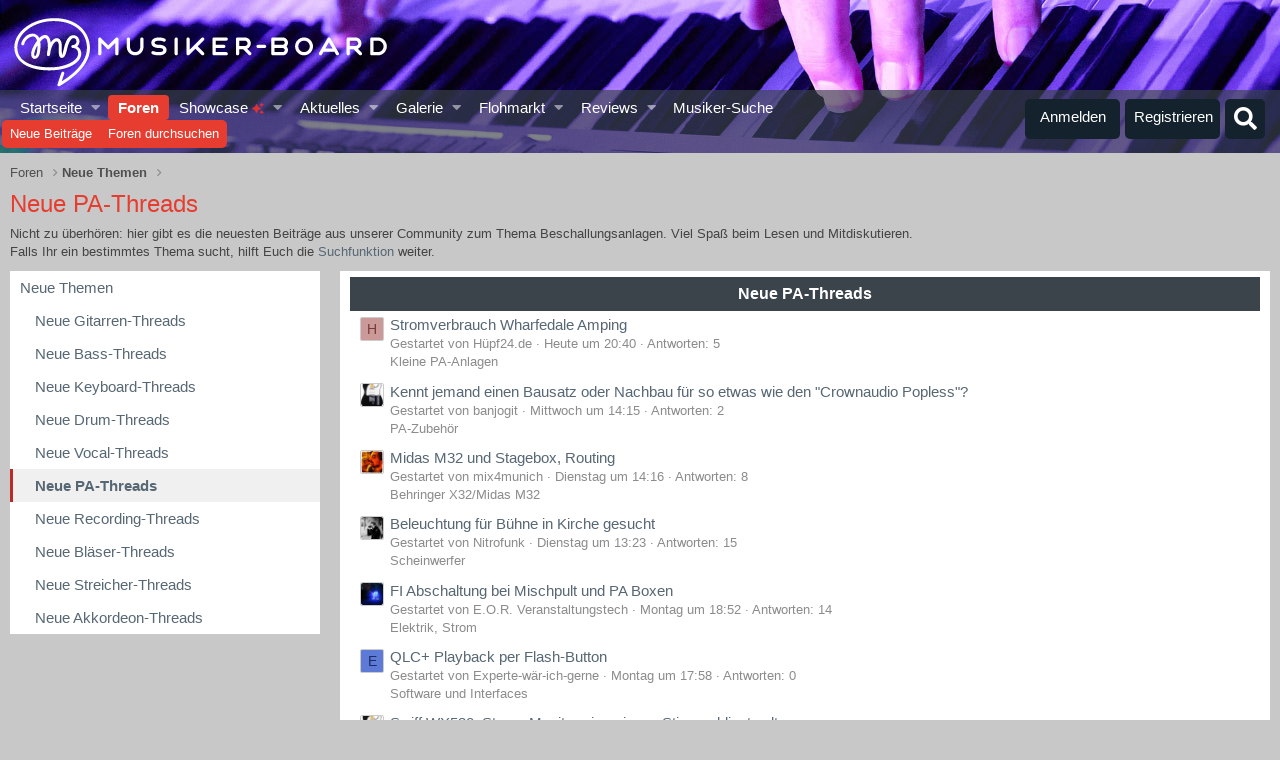

--- FILE ---
content_type: text/html; charset=utf-8
request_url: https://www.musiker-board.de/pages/neue-pa-threads/
body_size: 29882
content:


	


<!DOCTYPE html>
<html id="XF" lang="de-DE" dir="LTR"
	data-app="public"
	data-template="page_view"
	data-container-key="node-889"
	data-content-key="page-889"
	data-logged-in="false"
	data-cookie-prefix="xf_"
	data-csrf="1769806113,bb3eb2f3c7a46fc88b115b8c6b1a954b"
	class="has-no-js template-page_view"
	>
<head>
<script defer data-domain="musiker-board.de" src="https://pls.musiker-board.de/js/plausible.js"></script>
<script>window.plausible = window.plausible || function() { (window.plausible.q = window.plausible.q || []).push(arguments) }</script>
<!-- Google Tag Manager -->
<script>(function(w,d,s,l,i){w[l]=w[l]||[];w[l].push({'gtm.start':
new Date().getTime(),event:'gtm.js'});var f=d.getElementsByTagName(s)[0],
j=d.createElement(s),dl=l!='dataLayer'?'&l='+l:'';j.async=true;j.src=
'https://www.googletagmanager.com/gtm.js?id='+i+dl;f.parentNode.insertBefore(j,f);
})(window,document,'script','dataLayer','GTM-WH2GRX');</script>
<!-- End Google Tag Manager -->
<link rel="preconnect" href="//consent-eu.cookiefirst.com">
<script src="https://www.musiker-board.de/js/cookiefirst/consent.js"></script>
<script>
 function gtag() { dataLayer.push(arguments); }
  gtag('consent', 'default', { 
      'ad_storage': 'granted', //granted?
      'analytics_storage': 'granted',
      'functionality_storage': 'granted',
      'personalization_storage': 'granted', 
      'wait_for_update': 1300
  });
  gtag('set', 'ads_data_redaction', true);
</script>
	<meta charset="utf-8" />
	<meta http-equiv="X-UA-Compatible" content="IE=Edge" />
	<meta name="viewport" content="width=device-width, initial-scale=1, viewport-fit=cover">

	
	
	

	<title>Neue PA-Threads | Musiker-Board</title>

	<link rel="manifest" href="/webmanifest.php">
	
		<meta name="theme-color" content="#141414" />
	

	<meta name="apple-mobile-web-app-title" content="Musiker-Board">
	
		<link rel="apple-touch-icon" href="/data/assets/logo/MB-192.png">
	

	
		<link rel="canonical" href="https://www.musiker-board.de/pages/neue-pa-threads/" />
	
		<meta name="robots" content="noindex" />
	

	
		
	
	
	<meta property="og:site_name" content="Musiker-Board" />


	
	
		
	
	
	<meta property="og:type" content="website" />


	
	
		
	
	
	
		<meta property="og:title" content="Neue PA-Threads" />
		<meta property="twitter:title" content="Neue PA-Threads" />
	


	
	
		
	
	
	
		<meta name="description" content="Nicht zu überhören: hier gibt es die neuesten Beiträge aus unserer Community zum Thema Beschallungsanlagen. Viel Spaß beim Lesen und Mitdiskutieren.
Falls..." />
		<meta property="og:description" content="Nicht zu überhören: hier gibt es die neuesten Beiträge aus unserer Community zum Thema Beschallungsanlagen. Viel Spaß beim Lesen und Mitdiskutieren.
Falls Ihr ein bestimmtes Thema sucht, hilft Euch die Suchfunktion weiter." />
		<meta property="twitter:description" content="Nicht zu überhören: hier gibt es die neuesten Beiträge aus unserer Community zum Thema Beschallungsanlagen. Viel Spaß beim Lesen und Mitdiskutieren.
Falls Ihr ein bestimmtes Thema sucht, hilft..." />
	


	
	
		
	
	
	<meta property="og:url" content="https://www.musiker-board.de/pages/neue-pa-threads/" />


	
	
		
	
	
	
		<meta property="og:image" content="https://www.musiker-board.de/styles/mb/logo.og.png" />
		<meta property="twitter:image" content="https://www.musiker-board.de/styles/mb/logo.og.png" />
		<meta property="twitter:card" content="summary" />
	


	

	
	

	



	




	<link rel="stylesheet" href="/css.php?css=public%3Anormalize.css%2Cpublic%3Afa.css%2Cpublic%3Acore.less%2Cpublic%3Aapp.less&amp;s=35&amp;l=3&amp;d=1769418152&amp;k=beee092e958ae4030d66a8339457256b15231950" />

	<link rel="stylesheet" href="/css.php?css=public%3Amb_customFooter.less%2Cpublic%3Aextra.less&amp;s=35&amp;l=3&amp;d=1769418152&amp;k=83278b51bdf5275cfacd204f5a7b7d369c8d0a03" />
<style>

	span[data-s9e-mediaembedX] span iframe,
	iframe[data-s9e-mediaembedX]{
		width: 100%;
		max-width: 600px;
		min-height: 300px;
		border: none;
	}	

</style>
<style>
@font-face{font-family:'Font Awesome 5 Pro';font-style:normal;font-weight:300}.fal{font-family:'Font Awesome 5 Pro';font-weight:300}
</style>

	
		<script src="/js/xf/preamble.min.js?_v=201a34bd"></script>
	


	
		<link rel="icon" type="image/png" href="https://www.musiker-board.de/data/assets/logo/mbfavicon.png" sizes="32x32" />
	
	

<style>











.p-header {
	background-image: url(/styles/mb/images/backgrounds/overall/5.jpg);
}
	</style>
	

<!-- Facebook Pixel Code -->
<script type="text/plain" data-cookiefirst-category="advertising">
!function(f,b,e,v,n,t,s)
{if(f.fbq)return;n=f.fbq=function(){n.callMethod?
n.callMethod.apply(n,arguments):n.queue.push(arguments)};
if(!f._fbq)f._fbq=n;n.push=n;n.loaded=!0;n.version='2.0';
n.queue=[];t=b.createElement(e);t.async=!0;
t.src=v;s=b.getElementsByTagName(e)[0];
s.parentNode.insertBefore(t,s)}(window, document,'script',
'https://connect.facebook.net/en_US/fbevents.js');
fbq('init', '780722532648829');
fbq('track', 'PageView');
</script>
<noscript><img height="1" width="1" style="display:none"
src="https://www.facebook.com/tr?id=780722532648829&ev=PageView&noscript=1"
/></noscript>
<!-- End Facebook Pixel Code -->







<script>
var customTargeting = 'MB_Rest';
</script>
<script>
window.googletag = window.googletag || {cmd: []};
if (customTargeting == null || customTargeting == '') {
  customTargeting = 'MB_Rest';
}
</script>
<script async src="https://securepubads.g.doubleclick.net/tag/js/gpt.js" data-cookiefirst-category="advertising"></script>
<script type="text/plain" data-cookiefirst-category="advertising">	
googletag.cmd.push(function () {

  var mappingLeaderDesk = googletag.sizeMapping().
  addSize([0, 0], []).
  addSize([750, 200], [728, 90]).build();

  var mappingLeaderMain = googletag.sizeMapping().
  addSize([0, 0], [300, 250]).
  addSize([750, 200], [728, 90]).build();

  var mappingWideSkyDesk = googletag.sizeMapping().
  addSize([0, 0], []).
  addSize([900, 200], [160, 600]).build();

  var mappingWideSky = googletag.sizeMapping().
  addSize([0, 0], [300, 250]).
  addSize([900, 200], [160, 600]).build();

  googleTagRotation = {};
  googletag.pubads().setTargeting('Musiker-Board', customTargeting);
  googleTagRotation['MN_Leaderboard1'] = googletag.defineSlot('/12513921/MN_Leaderboard1', [728, 90], 'div-gpt-ad-1473669326527-0').defineSizeMapping(mappingLeaderMain).addService(googletag.pubads());
  googleTagRotation['MN_Leaderboard2'] = googletag.defineSlot('/12513921/MN_Leaderboard2', [728, 90], 'div-gpt-ad-1473669326527-1').defineSizeMapping(mappingLeaderMain).addService(googletag.pubads());
  googleTagRotation['MN_Leaderboard3'] = googletag.defineSlot('/12513921/MN_Leaderboard3', [728, 90], 'div-gpt-ad-1473669326527-3').defineSizeMapping(mappingLeaderDesk).addService(googletag.pubads());
  googleTagRotation['MN_MediumRectangle1'] = googletag.defineSlot('/12513921/MN_MediumRectangle1', [300, 250], 'div-gpt-ad-1473669326527-2').addService(googletag.pubads());
  googleTagRotation['MN_MediumRectangle2'] = googletag.defineSlot('/12513921/MN_MediumRectangle2', [300, 250], 'div-gpt-ad-1473669326527-4').addService(googletag.pubads());
  googleTagRotation['MN_MediumRectangle3'] = googletag.defineSlot('/12513921/MN_MediumRectangle3', [300, 250], 'div-gpt-ad-1473669326527-5').addService(googletag.pubads());
 

 
 



googletag.enableServices();
});

var resizeTimer;
var width = window.innerWidth;
function resizer() {
if($(window).width() != width){	
  googletag.pubads().refresh([googleTagRotation['MN_Leaderboard1'], googleTagRotation['MN_Leaderboard2'], googleTagRotation['MN_Leaderboard3']]);
  width = window.innerWidth;
}
}

window.addEventListener("resize", function () {
  clearTimeout(resizeTimer);
  resizeTimer = setTimeout(resizer, 1000);
});
</script>




	

		
			
		

		
	


</head>
<body data-template="page_view">

	

		
			
		

		
	


	

		
			
		

		
	

<!-- Google Tag Manager (noscript) -->
<noscript><iframe src="https://www.googletagmanager.com/ns.html?id=GTM-WH2GRX"
height="0" width="0" style="display:none;visibility:hidden"></iframe></noscript>
<!-- End Google Tag Manager (noscript) -->

<div class="p-pageWrapper" id="top">





<header class="p-header" id="header">
	<div class="p-header-inner">
		<div class="p-header-content">

			<div class="p-header-logo p-header-logo--image">
				
<a href="https://www.musiker-board.de/forum/">
	
					<img src="/styles/mb/mb_logo_white.svg" srcset="" alt="Musiker-Board"
						width="" height="" />
				</a>
			</div>

			
	

		
			
		

		
	


		</div>
	</div>
</header>





	<div class="p-navSticky p-navSticky--all" data-xf-init="sticky-header">
		
	<nav class="p-nav">
		<div class="p-nav-inner">
			<button type="button" class="button--plain p-nav-menuTrigger button" data-xf-click="off-canvas" data-menu=".js-headerOffCanvasMenu" tabindex="0" aria-label="Menü"><span class="button-text">
				<i aria-hidden="true"></i>
			</span></button>

			<div class="p-nav-smallLogo">
				
<a href="https://www.musiker-board.de/forum/">
	
					<img src="/styles/mb/mb-logo-small.svg" srcset="" alt="Musiker-Board"
						width="" height="" />
				</a>
			</div>

			<div class="p-nav-scroller hScroller" data-xf-init="h-scroller" data-auto-scroll=".p-navEl.is-selected">
				<div class="hScroller-scroll">
					<ul class="p-nav-list js-offCanvasNavSource">
					
						<li>
							
	<div class="p-navEl " data-has-children="true">
		

			
	
	<a href="https://www.musiker-board.de"
		class="p-navEl-link p-navEl-link--splitMenu "
		
		
		data-nav-id="home">Startseite
</a>


			<a data-xf-key="1"
				data-xf-click="menu"
				data-menu-pos-ref="< .p-navEl"
				class="p-navEl-splitTrigger"
				role="button"
				tabindex="0"
				aria-label="Toggle erweitert"
				aria-expanded="false"
				aria-haspopup="true"></a>

		
		
			<div class="menu menu--structural" data-menu="menu" aria-hidden="true">
				<div class="menu-content">
					
						
	
	
	<a href="https://www.musiker-board.de/pages/neue-threads/"
		class="menu-linkRow u-indentDepth0 js-offCanvasCopy "
		
		
		data-nav-id="newThreads">Neue Themen
</a>

	

					
						
	
	
	<a href="https://www.musiker-board.de/pages/beliebte-threads/"
		class="menu-linkRow u-indentDepth0 js-offCanvasCopy "
		
		
		data-nav-id="favThreads">Aktuell beliebte Themen
</a>

	

					
				</div>
			</div>
		
	</div>

						</li>
					
						<li>
							
	<div class="p-navEl is-selected" data-has-children="true">
		

			
	
	<a href="/forum/"
		class="p-navEl-link p-navEl-link--splitMenu "
		
		
		data-nav-id="forums">Foren
</a>


			<a data-xf-key="2"
				data-xf-click="menu"
				data-menu-pos-ref="< .p-navEl"
				class="p-navEl-splitTrigger"
				role="button"
				tabindex="0"
				aria-label="Toggle erweitert"
				aria-expanded="false"
				aria-haspopup="true"></a>

		
		
			<div class="menu menu--structural" data-menu="menu" aria-hidden="true">
				<div class="menu-content">
					
						
	
	
	<a href="/whats-new/posts/"
		class="menu-linkRow u-indentDepth0 js-offCanvasCopy "
		
		
		data-nav-id="newPosts">Neue Beiträge
</a>

	

					
						
	
	
	<a href="/search/?type=post"
		class="menu-linkRow u-indentDepth0 js-offCanvasCopy "
		
		
		data-nav-id="searchForums">Foren durchsuchen
</a>

	

					
				</div>
			</div>
		
	</div>

						</li>
					
						<li>
							
	<div class="p-navEl " data-has-children="true">
		

			
	
	<a href="/showcase/"
		class="p-navEl-link p-navEl-link--splitMenu "
		
		
		data-nav-id="micomShowcaseNav">Showcase 
	<span style="color:#e03030; font-size: 12px;">
		<i class="fa--xf fas fa-sparkles" aria-hidden="true"></i>
	</span>

</a>


			<a data-xf-key="3"
				data-xf-click="menu"
				data-menu-pos-ref="< .p-navEl"
				class="p-navEl-splitTrigger"
				role="button"
				tabindex="0"
				aria-label="Toggle erweitert"
				aria-expanded="false"
				aria-haspopup="true"></a>

		
		
			<div class="menu menu--structural" data-menu="menu" aria-hidden="true">
				<div class="menu-content">
					
						
	
	
	<a href="/showcase/?showcase=14"
		class="menu-linkRow u-indentDepth0 js-offCanvasCopy "
		 rel="nofollow"
		
		data-nav-id="micomShowcaseNavChild14">E-Gitarre
</a>

	

					
						
	
	
	<a href="/showcase/?showcase=15"
		class="menu-linkRow u-indentDepth0 js-offCanvasCopy "
		 rel="nofollow"
		
		data-nav-id="micomShowcaseNavChild15">A-Gitarre
</a>

	

					
						
	
	
	<a href="/showcase/?showcase=16"
		class="menu-linkRow u-indentDepth0 js-offCanvasCopy "
		 rel="nofollow"
		
		data-nav-id="micomShowcaseNavChild16">Bass
</a>

	

					
						
	
	
	<a href="/showcase/?showcase=17"
		class="menu-linkRow u-indentDepth0 js-offCanvasCopy "
		 rel="nofollow"
		
		data-nav-id="micomShowcaseNavChild17">Drums
</a>

	

					
						
	
	
	<a href="/showcase/?showcase=18"
		class="menu-linkRow u-indentDepth0 js-offCanvasCopy "
		 rel="nofollow"
		
		data-nav-id="micomShowcaseNavChild18">Keys
</a>

	

					
						
	
	
	<a href="/showcase/?showcase=19"
		class="menu-linkRow u-indentDepth0 js-offCanvasCopy "
		 rel="nofollow"
		
		data-nav-id="micomShowcaseNavChild19">Vocals
</a>

	

					
						
	
	
	<a href="/showcase/?showcase=20"
		class="menu-linkRow u-indentDepth0 js-offCanvasCopy "
		 rel="nofollow"
		
		data-nav-id="micomShowcaseNavChild20">Bläser u. Streicher
</a>

	

					
						
	
	
	<a href="/showcase/?showcase=21"
		class="menu-linkRow u-indentDepth0 js-offCanvasCopy "
		 rel="nofollow"
		
		data-nav-id="micomShowcaseNavChild21">Akkordeon
</a>

	

					
						
	
	
	<a href="/showcase/?showcase=22"
		class="menu-linkRow u-indentDepth0 js-offCanvasCopy "
		 rel="nofollow"
		
		data-nav-id="micomShowcaseNavChild22">Deejay
</a>

	

					
						
	
	
	<a href="/showcase/?showcase=23"
		class="menu-linkRow u-indentDepth0 js-offCanvasCopy "
		 rel="nofollow"
		
		data-nav-id="micomShowcaseNavChild23">Recording
</a>

	

					
				</div>
			</div>
		
	</div>

						</li>
					
						<li>
							
	<div class="p-navEl " data-has-children="true">
		

			
	
	<a href="/whats-new/"
		class="p-navEl-link p-navEl-link--splitMenu "
		
		
		data-nav-id="whatsNew">Aktuelles
</a>


			<a data-xf-key="4"
				data-xf-click="menu"
				data-menu-pos-ref="< .p-navEl"
				class="p-navEl-splitTrigger"
				role="button"
				tabindex="0"
				aria-label="Toggle erweitert"
				aria-expanded="false"
				aria-haspopup="true"></a>

		
		
			<div class="menu menu--structural" data-menu="menu" aria-hidden="true">
				<div class="menu-content">
					
						
	
	
	<a href="/whats-new/posts/"
		class="menu-linkRow u-indentDepth0 js-offCanvasCopy "
		 rel="nofollow"
		
		data-nav-id="whatsNewPosts">Neue Beiträge
</a>

	

					
						
	
	
	<a href="/whats-new/media/"
		class="menu-linkRow u-indentDepth0 js-offCanvasCopy "
		 rel="nofollow"
		
		data-nav-id="xfmgWhatsNewNewMedia">Neue Medien
</a>

	

					
						
	
	
	<a href="/whats-new/classifieds/"
		class="menu-linkRow u-indentDepth0 js-offCanvasCopy "
		 rel="nofollow"
		
		data-nav-id="classifiedsWhatsNew">Neue Inserate
</a>

	

					
						
	
	
	<a href="/whats-new/media-comments/"
		class="menu-linkRow u-indentDepth0 js-offCanvasCopy "
		 rel="nofollow"
		
		data-nav-id="xfmgWhatsNewMediaComments">Medienkommentare
</a>

	

					
						
	
	
	<a href="/whats-new/latest-activity"
		class="menu-linkRow u-indentDepth0 js-offCanvasCopy "
		 rel="nofollow"
		
		data-nav-id="latestActivity">Neueste Aktivitäten
</a>

	

					
				</div>
			</div>
		
	</div>

						</li>
					
						<li>
							
	<div class="p-navEl " data-has-children="true">
		

			
	
	<a href="/media/"
		class="p-navEl-link p-navEl-link--splitMenu "
		
		
		data-nav-id="xfmg">Galerie
</a>


			<a data-xf-key="5"
				data-xf-click="menu"
				data-menu-pos-ref="< .p-navEl"
				class="p-navEl-splitTrigger"
				role="button"
				tabindex="0"
				aria-label="Toggle erweitert"
				aria-expanded="false"
				aria-haspopup="true"></a>

		
		
			<div class="menu menu--structural" data-menu="menu" aria-hidden="true">
				<div class="menu-content">
					
						
	
	
	<a href="/whats-new/media/"
		class="menu-linkRow u-indentDepth0 js-offCanvasCopy "
		 rel="nofollow"
		
		data-nav-id="xfmgNewMedia">Neue Medien
</a>

	

					
						
	
	
	<a href="/whats-new/media-comments/"
		class="menu-linkRow u-indentDepth0 js-offCanvasCopy "
		 rel="nofollow"
		
		data-nav-id="xfmgNewComments">Neue Kommentare
</a>

	

					
						
	
	
	<a href="/search/?type=xfmg_media"
		class="menu-linkRow u-indentDepth0 js-offCanvasCopy "
		
		
		data-nav-id="xfmgSearchMedia">Medien suchen
</a>

	

					
				</div>
			</div>
		
	</div>

						</li>
					
						<li>
							
	<div class="p-navEl " data-has-children="true">
		

			
	
	<a href="/flohmarkt/"
		class="p-navEl-link p-navEl-link--splitMenu "
		
		
		data-nav-id="classifieds">Flohmarkt
</a>


			<a data-xf-key="6"
				data-xf-click="menu"
				data-menu-pos-ref="< .p-navEl"
				class="p-navEl-splitTrigger"
				role="button"
				tabindex="0"
				aria-label="Toggle erweitert"
				aria-expanded="false"
				aria-haspopup="true"></a>

		
		
			<div class="menu menu--structural" data-menu="menu" aria-hidden="true">
				<div class="menu-content">
					
						
	
	
	<a href="/whats-new/classifieds/"
		class="menu-linkRow u-indentDepth0 js-offCanvasCopy "
		 rel="nofollow"
		
		data-nav-id="classifiedsNew">Neue Inserate
</a>

	

					
				</div>
			</div>
		
	</div>

						</li>
					
						<li>
							
	<div class="p-navEl " data-has-children="true">
		

			
	
	<a href="/reviews/"
		class="p-navEl-link p-navEl-link--splitMenu "
		
		
		data-nav-id="reviews">Reviews
</a>


			<a data-xf-key="7"
				data-xf-click="menu"
				data-menu-pos-ref="< .p-navEl"
				class="p-navEl-splitTrigger"
				role="button"
				tabindex="0"
				aria-label="Toggle erweitert"
				aria-expanded="false"
				aria-haspopup="true"></a>

		
		
			<div class="menu menu--structural" data-menu="menu" aria-hidden="true">
				<div class="menu-content">
					
						
	
	
	<a href="/search/?type=reviews"
		class="menu-linkRow u-indentDepth0 js-offCanvasCopy "
		
		
		data-nav-id="reviewsSearchReviews">Reviews suchen
</a>

	

					
				</div>
			</div>
		
	</div>

						</li>
					
						<li>
							
	<div class="p-navEl " >
		

			
	
	<a href="https://www.musiker-board.de/categories/musiker-suche.939/"
		class="p-navEl-link "
		
		data-xf-key="8"
		data-nav-id="musikerSuche">Musiker-Suche
</a>


			

		
		
	</div>

						</li>
					
					</ul>
				</div>
			</div>

			<div class="p-nav-opposite">
				<div class="p-navgroup p-account p-navgroup--guest">
					
						<a href="/login/" class="p-navgroup-link p-navgroup-link--textual p-navgroup-link--logIn"
							data-xf-click="overlay" data-follow-redirects="on">
							<span class="p-navgroup-linkText">Anmelden</span>
						</a>
						
							<a href="/login/register" class="p-navgroup-link p-navgroup-link--textual p-navgroup-link--register"
								data-xf-click="overlay" data-follow-redirects="on">
								<span class="p-navgroup-linkText">Registrieren</span>
							</a>
						
					
				</div>

				<div class="p-navgroup p-discovery">
					<a href="/whats-new/"
						class="p-navgroup-link p-navgroup-link--iconic p-navgroup-link--whatsnew"
						aria-label="Aktuelles"
						title="Aktuelles">
						<i aria-hidden="true"></i>
						<span class="p-navgroup-linkText">Aktuelles</span>
					</a>

					
						<a href="/search/"
							class="p-navgroup-link p-navgroup-link--iconic p-navgroup-link--search"
							data-xf-click="menu"
							data-xf-key="/"
							aria-label="Suche"
							aria-expanded="false"
							aria-haspopup="true"
							title="Suche">
							<i aria-hidden="true"></i>
							<span class="p-navgroup-linkText">Suche</span>
						</a>
						<div class="menu menu--structural menu--wide" data-menu="menu" aria-hidden="true">
							<form action="/search/search" method="post"
								class="menu-content"
								data-xf-init="quick-search">

								<h3 class="menu-header">Suche</h3>
								
								<div class="menu-row">
									
										<input type="text" class="input" name="keywords" placeholder="Suche…" aria-label="Suche" data-menu-autofocus="true" />
									
								</div>

								
								<div class="menu-row">
									<label class="iconic"><input type="checkbox"  name="c[title_only]" value="1" /><i aria-hidden="true"></i><span class="iconic-label">Nur Titel durchsuchen

												
													<span tabindex="0" role="button"
														data-xf-init="tooltip" data-trigger="hover focus click" title="Schlagworte auch durchsuchen">

														<i class="fa--xf far fa-question-circle u-muted u-smaller" aria-hidden="true"></i>
													</span></span></label>

								</div>
								
								<div class="menu-row">
									<div class="inputGroup">
										<span class="inputGroup-text" id="ctrl_search_menu_by_member">Von:</span>
										<input type="text" class="input" name="c[users]" data-xf-init="auto-complete" placeholder="Mitglied" aria-labelledby="ctrl_search_menu_by_member" />
									</div>
								</div>
								
<div class="menu-footer">
									<span class="menu-footer-controls">
										<button type="submit" class="button--primary button button--icon button--icon--search"><span class="button-text">Suche</span></button>
										<a href="/search/" class="button"><span class="button-text">Erweiterte Suche…</span></a>
									</span>
								</div>

								<input type="hidden" name="_xfToken" value="1769806113,bb3eb2f3c7a46fc88b115b8c6b1a954b" />
							</form>
						</div>
					


				</div>
			</div>
		</div>
	</nav>

		
	
		<div class="p-sectionLinks">
			<div class="p-sectionLinks-inner hScroller" data-xf-init="h-scroller">
				<div class="hScroller-scroll">
					<ul class="p-sectionLinks-list">
					
						<li>
							
	<div class="p-navEl " >
		

			
	
	<a href="/whats-new/posts/"
		class="p-navEl-link "
		
		data-xf-key="alt+1"
		data-nav-id="newPosts">Neue Beiträge
</a>


			

		
		
	</div>

						</li>
					
						<li>
							
	<div class="p-navEl " >
		

			
	
	<a href="/search/?type=post"
		class="p-navEl-link "
		
		data-xf-key="alt+2"
		data-nav-id="searchForums">Foren durchsuchen
</a>


			

		
		
	</div>

						</li>
					
					</ul>
				</div>
			</div>
		</div>
	

	</div>


<div class="offCanvasMenu offCanvasMenu--nav js-headerOffCanvasMenu" data-menu="menu" aria-hidden="true" data-ocm-builder="navigation">
	<div class="offCanvasMenu-backdrop" data-menu-close="true"></div>
	<div class="offCanvasMenu-content">
		<div class="offCanvasMenu-header">
			Menü
			<a class="offCanvasMenu-closer" data-menu-close="true" role="button" tabindex="0" aria-label="Schließen"></a>
		</div>
		
			<div class="p-offCanvasRegisterLink">
				<div class="offCanvasMenu-linkHolder">
					<a href="/login/" class="offCanvasMenu-link" data-xf-click="overlay" data-menu-close="true">
						Anmelden
					</a>
				</div>
				<hr class="offCanvasMenu-separator" />
				
					<div class="offCanvasMenu-linkHolder">
						<a href="/login/register" class="offCanvasMenu-link" data-xf-click="overlay" data-menu-close="true">
							Registrieren
						</a>
					</div>
					<hr class="offCanvasMenu-separator" />
				
			</div>
		
		<div class="js-offCanvasNavTarget"></div>
		<div class="offCanvasMenu-installBanner js-installPromptContainer" style="display: none;" data-xf-init="install-prompt">
			<div class="offCanvasMenu-installBanner-header">App installieren</div>
			<button type="button" class="js-installPromptButton button"><span class="button-text">Installieren</span></button>
			<template class="js-installTemplateIOS">
				<div class="overlay-title">So wird die App in iOS installiert</div>
				<div class="block-body">
					<div class="block-row">
						<p>
							Folge dem Video um zu sehen, wie unsere Website als Web-App auf dem Startbildschirm installiert werden kann.
						</p>
						<p style="text-align: center">
							<video src="/styles/default/xenforo/add_to_home.mp4"
								width="280" height="480" autoplay loop muted playsinline></video>
						</p>
						<p>
							<small><strong>Anmerkung:</strong> This feature may not be available in some browsers.</small>
						</p>
					</div>
				</div>
			</template>
		</div>
	</div>
</div>

<div class="p-body">
	<div class="p-body-inner"> 
		<!--XF:EXTRA_OUTPUT-->


		

		

		
	

		
			
		

		
	


		
	
		<ul class="p-breadcrumbs "
			itemscope itemtype="https://schema.org/BreadcrumbList">
		
			

			
			

			
				
				
	<li itemprop="itemListElement" itemscope itemtype="https://schema.org/ListItem">
		<a href="/forum/" itemprop="item">
			<span itemprop="name">Foren</span>
		</a>
		<meta itemprop="position" content="1" />
	</li>

			

			
			
				
				
	<li itemprop="itemListElement" itemscope itemtype="https://schema.org/ListItem">
		<a href="/pages/neue-threads/" itemprop="item">
			<span itemprop="name">Neue Themen</span>
		</a>
		<meta itemprop="position" content="2" />
	</li>

			

		
		</ul>
	

		
	

		
			
		

		
	



		


	<noscript class="js-jsWarning"><div class="blockMessage blockMessage--important blockMessage--iconic u-noJsOnly">JavaScript ist deaktiviert. Für eine bessere Darstellung aktiviere bitte JavaScript in deinem Browser, bevor du fortfährst.</div></noscript>

		
	<div class="blockMessage blockMessage--important blockMessage--iconic js-browserWarning" style="display: none">Du verwendest einen veralteten Browser. Es ist möglich, dass diese oder andere Websites nicht korrekt angezeigt werden.<br />Du solltest ein Upgrade durchführen oder einen <a href="https://www.google.com/chrome/browser/" target="_blank">alternativen Browser</a> verwenden.</div>


		
			<div class="p-body-header">
			
				
					<div class="p-title ">
					
						
							<h1 class="p-title-value">Neue PA-Threads</h1>
						
						
						
					
					
					</div>
				

				
					<div class="p-description">Nicht zu überhören: hier gibt es die neuesten Beiträge aus unserer Community zum Thema Beschallungsanlagen. Viel Spaß beim Lesen und Mitdiskutieren.
<br>Falls Ihr ein bestimmtes Thema sucht, hilft Euch die <a href="search/" title="zur allgmeinen Suche" target="_self">Suchfunktion</a> weiter.</div>
				
			
			</div>
		

		<div class="p-body-main  p-body-main--withSideNav">
			
				<div class="p-body-sideNavCol"></div>
			
			<div class="p-body-contentCol"></div>
			

			
				<div class="p-body-sideNav">
					<div class="p-body-sideNavTrigger">
						<button type="button" class="button--link button" data-xf-click="off-canvas" data-menu="#js-SideNavOcm"><span class="button-text">
							Navigation
						</span></button>
					</div>
					<div class="p-body-sideNavInner" data-ocm-class="offCanvasMenu offCanvasMenu--blocks" id="js-SideNavOcm" data-ocm-builder="sideNav">
						<div data-ocm-class="offCanvasMenu-backdrop" data-menu-close="true"></div>
						<div data-ocm-class="offCanvasMenu-content">
							<div class="p-body-sideNavContent">
								
	

		
			
		

		
	


								
									<div class="block">
		<div class="block-container">
			<div class="block-body">
			
				
					
						<a href="/pages/neue-threads/" class="blockLink">Neue Themen</a>
					

					
						<a href="/pages/neue-gitarren-threads/" class="blockLink ">
							<span class="u-depth1">Neue Gitarren-Threads</span>
						</a>
						
					
						<a href="/pages/neue-bass-threads/" class="blockLink ">
							<span class="u-depth1">Neue Bass-Threads</span>
						</a>
						
					
						<a href="/pages/neue-keyboard-threads/" class="blockLink ">
							<span class="u-depth1">Neue Keyboard-Threads</span>
						</a>
						
					
						<a href="/pages/neue-drum-threads/" class="blockLink ">
							<span class="u-depth1">Neue Drum-Threads</span>
						</a>
						
					
						<a href="/pages/neue-vocal-threads/" class="blockLink ">
							<span class="u-depth1">Neue Vocal-Threads</span>
						</a>
						
					
						<a href="/pages/neue-pa-threads/" class="blockLink is-selected">
							<span class="u-depth1">Neue PA-Threads</span>
						</a>
						
					
						<a href="/pages/neue-recording-threads/" class="blockLink ">
							<span class="u-depth1">Neue Recording-Threads</span>
						</a>
						
					
						<a href="/pages/neue-blaeser-threads/" class="blockLink ">
							<span class="u-depth1">Neue Bläser-Threads</span>
						</a>
						
					
						<a href="/pages/neue-streicher-threads/" class="blockLink ">
							<span class="u-depth1">Neue Streicher-Threads</span>
						</a>
						
					
						<a href="/pages/neue-akkordeon-threads/" class="blockLink ">
							<span class="u-depth1">Neue Akkordeon-Threads</span>
						</a>
						
					
				
			
			</div>
		</div>
	</div>
								
								
	

		
			
		

		
	


							</div>
						</div>
					</div>
				</div>
			

			<div class="p-body-content">

				
	

		
			
		

		
	


				<div class="p-body-pageContent">

	





	
	
	










	<div class="block">
		<div class="block-container">
			<div class="block-body block-row">
				

	
		<div class="block" data-widget-id="63" data-widget-key="paNeu" data-widget-definition="new_threads">
			<div class="block-container">
				
					<h3 class="block-minorHeader">
						<a href="/whats-new/" rel="nofollow">Neue PA-Threads</a>
					</h3>
					<ul class="block-body">
						
							<li class="block-row">
								
	<div class="contentRow">
		<div class="contentRow-figure">
			<span class="avatar  avatar--xxs avatar--default avatar--default--dynamic" style="background-color: #cc9999; color: #773c3c">
			<span class="avatar-u276769-s" role="img" aria-label="Hüpf24.de">H</span> 
		</span>
		</div>
		<div class="contentRow-main contentRow-main--close">
			<a href="/threads/stromverbrauch-wharfedale-amping.765311/">Stromverbrauch Wharfedale Amping</a>

			<div class="contentRow-minor contentRow-minor--hideLinks">
				<ul class="listInline listInline--bullet">
					<li>Gestartet von Hüpf24.de</li>
					<li><time  class="u-dt" dir="auto" datetime="2026-01-30T20:40:11+0100" data-time="1769802011" data-date-string="30.01.26" data-time-string="20:40" title="30.01.26 um 20:40">Heute um 20:40</time></li>
					<li>Antworten: 5</li>
				</ul>
			</div>
			<div class="contentRow-minor contentRow-minor--hideLinks">
				<a href="/forum/kleine-pa-anlagen.15/">Kleine PA-Anlagen</a>
			</div>
		</div>
	</div>

							</li>
						
							<li class="block-row">
								
	<div class="contentRow">
		<div class="contentRow-figure">
			<span class="avatar  avatar--xxs" >
			<img src="/data/avatars/s/41/41631.jpg?1440784523"  alt="banjogit" class="avatar-u41631-s" width="48" height="48" loading="lazy" /> 
		</span>
		</div>
		<div class="contentRow-main contentRow-main--close">
			<a href="/threads/kennt-jemand-einen-bausatz-oder-nachbau-fuer-so-etwas-wie-den-crownaudio-popless.765252/">Kennt jemand einen Bausatz oder Nachbau für so etwas wie den &quot;Crownaudio Popless&quot;?</a>

			<div class="contentRow-minor contentRow-minor--hideLinks">
				<ul class="listInline listInline--bullet">
					<li>Gestartet von banjogit</li>
					<li><time  class="u-dt" dir="auto" datetime="2026-01-28T14:15:32+0100" data-time="1769606132" data-date-string="28.01.26" data-time-string="14:15" title="28.01.26 um 14:15">Mittwoch um 14:15</time></li>
					<li>Antworten: 2</li>
				</ul>
			</div>
			<div class="contentRow-minor contentRow-minor--hideLinks">
				<a href="/forum/pa-zubehoer.48/">PA-Zubehör</a>
			</div>
		</div>
	</div>

							</li>
						
							<li class="block-row">
								
	<div class="contentRow">
		<div class="contentRow-figure">
			<span class="avatar  avatar--xxs" >
			<img src="/data/avatars/s/57/57421.jpg?1409229806"  alt="mix4munich" class="avatar-u57421-s" width="48" height="48" loading="lazy" /> 
		</span>
		</div>
		<div class="contentRow-main contentRow-main--close">
			<a href="/threads/midas-m32-und-stagebox-routing.765231/">Midas M32 und Stagebox, Routing</a>

			<div class="contentRow-minor contentRow-minor--hideLinks">
				<ul class="listInline listInline--bullet">
					<li>Gestartet von mix4munich</li>
					<li><time  class="u-dt" dir="auto" datetime="2026-01-27T14:16:36+0100" data-time="1769519796" data-date-string="27.01.26" data-time-string="14:16" title="27.01.26 um 14:16">Dienstag um 14:16</time></li>
					<li>Antworten: 8</li>
				</ul>
			</div>
			<div class="contentRow-minor contentRow-minor--hideLinks">
				<a href="/forum/behringer-x32-midas-m32.828/">Behringer X32/Midas M32</a>
			</div>
		</div>
	</div>

							</li>
						
							<li class="block-row">
								
	<div class="contentRow">
		<div class="contentRow-figure">
			<span class="avatar  avatar--xxs" >
			<img src="/data/avatars/s/67/67495.jpg?1460138885"  alt="Nitrofunk" class="avatar-u67495-s" width="48" height="48" loading="lazy" /> 
		</span>
		</div>
		<div class="contentRow-main contentRow-main--close">
			<a href="/threads/beleuchtung-fuer-buehne-in-kirche-gesucht.765230/">Beleuchtung für Bühne in Kirche gesucht</a>

			<div class="contentRow-minor contentRow-minor--hideLinks">
				<ul class="listInline listInline--bullet">
					<li>Gestartet von Nitrofunk</li>
					<li><time  class="u-dt" dir="auto" datetime="2026-01-27T13:23:35+0100" data-time="1769516615" data-date-string="27.01.26" data-time-string="13:23" title="27.01.26 um 13:23">Dienstag um 13:23</time></li>
					<li>Antworten: 15</li>
				</ul>
			</div>
			<div class="contentRow-minor contentRow-minor--hideLinks">
				<a href="/forum/scheinwerfer.238/">Scheinwerfer</a>
			</div>
		</div>
	</div>

							</li>
						
							<li class="block-row">
								
	<div class="contentRow">
		<div class="contentRow-figure">
			<span class="avatar  avatar--xxs" >
			<img src="/data/avatars/s/312/312490.jpg?1769519528"  alt="E.O.R. Veranstaltungstech" class="avatar-u312490-s" width="48" height="48" loading="lazy" /> 
		</span>
		</div>
		<div class="contentRow-main contentRow-main--close">
			<a href="/threads/fi-abschaltung-bei-mischpult-und-pa-boxen.765209/">FI Abschaltung bei Mischpult und PA Boxen</a>

			<div class="contentRow-minor contentRow-minor--hideLinks">
				<ul class="listInline listInline--bullet">
					<li>Gestartet von E.O.R. Veranstaltungstech</li>
					<li><time  class="u-dt" dir="auto" datetime="2026-01-26T18:52:32+0100" data-time="1769449952" data-date-string="26.01.26" data-time-string="18:52" title="26.01.26 um 18:52">Montag um 18:52</time></li>
					<li>Antworten: 14</li>
				</ul>
			</div>
			<div class="contentRow-minor contentRow-minor--hideLinks">
				<a href="/forum/elektrik-strom.418/">Elektrik, Strom</a>
			</div>
		</div>
	</div>

							</li>
						
							<li class="block-row">
								
	<div class="contentRow">
		<div class="contentRow-figure">
			<span class="avatar  avatar--xxs avatar--default avatar--default--dynamic" style="background-color: #5c7ad6; color: #1a2d66">
			<span class="avatar-u314920-s" role="img" aria-label="Experte-wär-ich-gerne">E</span> 
		</span>
		</div>
		<div class="contentRow-main contentRow-main--close">
			<a href="/threads/qlc-playback-per-flash-button.765207/">QLC+ Playback per Flash-Button</a>

			<div class="contentRow-minor contentRow-minor--hideLinks">
				<ul class="listInline listInline--bullet">
					<li>Gestartet von Experte-wär-ich-gerne</li>
					<li><time  class="u-dt" dir="auto" datetime="2026-01-26T17:58:00+0100" data-time="1769446680" data-date-string="26.01.26" data-time-string="17:58" title="26.01.26 um 17:58">Montag um 17:58</time></li>
					<li>Antworten: 0</li>
				</ul>
			</div>
			<div class="contentRow-minor contentRow-minor--hideLinks">
				<a href="/forum/software-und-interfaces.545/">Software und Interfaces</a>
			</div>
		</div>
	</div>

							</li>
						
							<li class="block-row">
								
	<div class="contentRow">
		<div class="contentRow-figure">
			<span class="avatar  avatar--xxs" >
			<img src="/data/avatars/s/41/41631.jpg?1440784523"  alt="banjogit" class="avatar-u41631-s" width="48" height="48" loading="lazy" /> 
		</span>
		</div>
		<div class="contentRow-main contentRow-main--close">
			<a href="/threads/swiff-wx520-stereo-monitormix-eigene-stimme-klingt-seltsam.765199/">Swiff WX520: Stereo Monitormix - eigene Stimme klingt seltsam</a>

			<div class="contentRow-minor contentRow-minor--hideLinks">
				<ul class="listInline listInline--bullet">
					<li>Gestartet von banjogit</li>
					<li><time  class="u-dt" dir="auto" datetime="2026-01-26T12:40:23+0100" data-time="1769427623" data-date-string="26.01.26" data-time-string="12:40" title="26.01.26 um 12:40">Montag um 12:40</time></li>
					<li>Antworten: 5</li>
				</ul>
			</div>
			<div class="contentRow-minor contentRow-minor--hideLinks">
				<a href="/forum/inear-monitoring-kopfhoerer.371/">InEar-Monitoring, Kopfhörer</a>
			</div>
		</div>
	</div>

							</li>
						
							<li class="block-row">
								
	<div class="contentRow">
		<div class="contentRow-figure">
			<span class="avatar  avatar--xxs avatar--default avatar--default--dynamic" style="background-color: #adebcc; color: #2eb873">
			<span class="avatar-u311642-s" role="img" aria-label="soulbrother">S</span> 
		</span>
		</div>
		<div class="contentRow-main contentRow-main--close">
			<a href="/threads/dbx-afs2-und-6-mics-am-mischpult.765183/">DBX AFS2 und 6 Mics am Mischpult</a>

			<div class="contentRow-minor contentRow-minor--hideLinks">
				<ul class="listInline listInline--bullet">
					<li>Gestartet von soulbrother</li>
					<li><time  class="u-dt" dir="auto" datetime="2026-01-25T17:24:22+0100" data-time="1769358262" data-date-string="25.01.26" data-time-string="17:24" title="25.01.26 um 17:24">Sonntag um 17:24</time></li>
					<li>Antworten: 11</li>
				</ul>
			</div>
			<div class="contentRow-minor contentRow-minor--hideLinks">
				<a href="/forum/pa-effektgeraete-controller.194/">PA-Effektgeräte &amp; Controller</a>
			</div>
		</div>
	</div>

							</li>
						
							<li class="block-row">
								
	<div class="contentRow">
		<div class="contentRow-figure">
			<span class="avatar  avatar--xxs" >
			<img src="/data/avatars/s/265/265639.jpg?1608758941"  alt="Sharkai" class="avatar-u265639-s" width="48" height="48" loading="lazy" /> 
		</span>
		</div>
		<div class="contentRow-main contentRow-main--close">
			<a href="/threads/warum-bassdrum-immer-auf-kanal1-im-mischpult.765170/">Warum Bassdrum immer auf Kanal 1 im Mischpult?</a>

			<div class="contentRow-minor contentRow-minor--hideLinks">
				<ul class="listInline listInline--bullet">
					<li>Gestartet von Sharkai</li>
					<li><time  class="u-dt" dir="auto" datetime="2026-01-25T10:04:19+0100" data-time="1769331859" data-date-string="25.01.26" data-time-string="10:04" title="25.01.26 um 10:04">Sonntag um 10:04</time></li>
					<li>Antworten: 35</li>
				</ul>
			</div>
			<div class="contentRow-minor contentRow-minor--hideLinks">
				<a href="/forum/pa-plauderecke.195/">PA-Plauderecke</a>
			</div>
		</div>
	</div>

							</li>
						
							<li class="block-row">
								
	<div class="contentRow">
		<div class="contentRow-figure">
			<span class="avatar  avatar--xxs avatar--default avatar--default--dynamic" style="background-color: #e0e085; color: #8f8f24">
			<span class="avatar-u24276-s" role="img" aria-label="ashbury">A</span> 
		</span>
		</div>
		<div class="contentRow-main contentRow-main--close">
			<a href="/threads/strassenmusik-wie-womit-e-u-a-gitarre-micro-percussion-verstaerken-mischen.765165/">Straßenmusik: Wie/womit E- u. A-Gitarre, Micro, Percussion verstärken/mischen?</a>

			<div class="contentRow-minor contentRow-minor--hideLinks">
				<ul class="listInline listInline--bullet">
					<li>Gestartet von ashbury</li>
					<li><time  class="u-dt" dir="auto" datetime="2026-01-25T08:01:35+0100" data-time="1769324495" data-date-string="25.01.26" data-time-string="08:01" title="25.01.26 um 08:01">Sonntag um 08:01</time></li>
					<li>Antworten: 10</li>
				</ul>
			</div>
			<div class="contentRow-minor contentRow-minor--hideLinks">
				<a href="/forum/kleine-pa-anlagen.15/">Kleine PA-Anlagen</a>
			</div>
		</div>
	</div>

							</li>
						
							<li class="block-row">
								
	<div class="contentRow">
		<div class="contentRow-figure">
			<span class="avatar  avatar--xxs avatar--default avatar--default--dynamic" style="background-color: #e08585; color: #8f2424">
			<span class="avatar-u302738-s" role="img" aria-label="bumm20">B</span> 
		</span>
		</div>
		<div class="contentRow-main contentRow-main--close">
			<a href="/threads/2-dmx-steuerungen-im-selben-universum.765151/">2 DMX Steuerungen im selben Universum</a>

			<div class="contentRow-minor contentRow-minor--hideLinks">
				<ul class="listInline listInline--bullet">
					<li>Gestartet von bumm20</li>
					<li><time  class="u-dt" dir="auto" datetime="2026-01-24T16:24:50+0100" data-time="1769268290" data-date-string="24.01.26" data-time-string="16:24" title="24.01.26 um 16:24">Samstag um 16:24</time></li>
					<li>Antworten: 4</li>
				</ul>
			</div>
			<div class="contentRow-minor contentRow-minor--hideLinks">
				<a href="/forum/software-und-interfaces.545/">Software und Interfaces</a>
			</div>
		</div>
	</div>

							</li>
						
							<li class="block-row">
								
	<div class="contentRow">
		<div class="contentRow-figure">
			<span class="avatar  avatar--xxs" >
			<img src="/data/avatars/s/66/66266.jpg?1767515174"  alt="chris_kah" class="avatar-u66266-s" width="48" height="48" loading="lazy" /> 
		</span>
		</div>
		<div class="contentRow-main contentRow-main--close">
			<a href="/threads/kurzreview-gator-gm-1w-eva-wireless-bag.765110/">[Kurzreview] Gator GM-1W EVA Wireless Bag</a>

			<div class="contentRow-minor contentRow-minor--hideLinks">
				<ul class="listInline listInline--bullet">
					<li>Gestartet von chris_kah</li>
					<li><time  class="u-dt" dir="auto" datetime="2026-01-22T21:01:16+0100" data-time="1769112076" data-date-string="22.01.26" data-time-string="21:01" title="22.01.26 um 21:01">22.01.26</time></li>
					<li>Antworten: 0</li>
				</ul>
			</div>
			<div class="contentRow-minor contentRow-minor--hideLinks">
				<a href="/forum/faq-workshops-reviews.587/">FAQ, Workshops, Reviews</a>
			</div>
		</div>
	</div>

							</li>
						
							<li class="block-row">
								
	<div class="contentRow">
		<div class="contentRow-figure">
			<span class="avatar  avatar--xxs avatar--default avatar--default--dynamic" style="background-color: #b85cd6; color: #531a66">
			<span class="avatar-u38139-s" role="img" aria-label="_Jochen">J</span> 
		</span>
		</div>
		<div class="contentRow-main contentRow-main--close">
			<a href="/threads/lautsprecher-in-halle-positionieren.765021/">Lautsprecher in Halle positionieren</a>

			<div class="contentRow-minor contentRow-minor--hideLinks">
				<ul class="listInline listInline--bullet">
					<li>Gestartet von _Jochen</li>
					<li><time  class="u-dt" dir="auto" datetime="2026-01-18T15:08:27+0100" data-time="1768745307" data-date-string="18.01.26" data-time-string="15:08" title="18.01.26 um 15:08">18.01.26</time></li>
					<li>Antworten: 5</li>
				</ul>
			</div>
			<div class="contentRow-minor contentRow-minor--hideLinks">
				<a href="/forum/pa-knowhow.532/">PA-KnowHow</a>
			</div>
		</div>
	</div>

							</li>
						
							<li class="block-row">
								
	<div class="contentRow">
		<div class="contentRow-figure">
			<span class="avatar  avatar--xxs" >
			<img src="/data/avatars/s/166/166387.jpg?1632342872"  alt="ProPA" class="avatar-u166387-s" width="48" height="48" loading="lazy" /> 
		</span>
		</div>
		<div class="contentRow-main contentRow-main--close">
			<a href="/threads/review-neuer-alto-tmd-16-digitalmixer.764969/">[Review] neuer Alto TMD 16 Digitalmixer</a>

			<div class="contentRow-minor contentRow-minor--hideLinks">
				<ul class="listInline listInline--bullet">
					<li>Gestartet von ProPA</li>
					<li><time  class="u-dt" dir="auto" datetime="2026-01-16T18:52:09+0100" data-time="1768585929" data-date-string="16.01.26" data-time-string="18:52" title="16.01.26 um 18:52">16.01.26</time></li>
					<li>Antworten: 0</li>
				</ul>
			</div>
			<div class="contentRow-minor contentRow-minor--hideLinks">
				<a href="/forum/pa-mischpulte.193/">PA-Mischpulte</a>
			</div>
		</div>
	</div>

							</li>
						
							<li class="block-row">
								
	<div class="contentRow">
		<div class="contentRow-figure">
			<span class="avatar  avatar--xxs" >
			<img src="/data/avatars/s/179/179254.jpg?1409230108"  alt="microbug" class="avatar-u179254-s" width="48" height="48" loading="lazy" /> 
		</span>
		</div>
		<div class="contentRow-main contentRow-main--close">
			<a href="/threads/neue-mgx-digitalmixer-von-yamaha-multitrack-recording-und-optional-auch-video.764946/">Neue MGX Digitalmixer von Yamaha, Multitrack Recording und optional auch Video</a>

			<div class="contentRow-minor contentRow-minor--hideLinks">
				<ul class="listInline listInline--bullet">
					<li>Gestartet von microbug</li>
					<li><time  class="u-dt" dir="auto" datetime="2026-01-15T22:25:49+0100" data-time="1768512349" data-date-string="15.01.26" data-time-string="22:25" title="15.01.26 um 22:25">15.01.26</time></li>
					<li>Antworten: 15</li>
				</ul>
			</div>
			<div class="contentRow-minor contentRow-minor--hideLinks">
				<a href="/forum/pa-mischpulte.193/">PA-Mischpulte</a>
			</div>
		</div>
	</div>

							</li>
						
							<li class="block-row">
								
	<div class="contentRow">
		<div class="contentRow-figure">
			<span class="avatar  avatar--xxs" >
			<img src="/data/avatars/s/301/301451.jpg?1739276396"  alt="opa_albin" class="avatar-u301451-s" width="48" height="48" loading="lazy" /> 
		</span>
		</div>
		<div class="contentRow-main contentRow-main--close">
			<a href="/threads/eq-fuer-akkordeonmikrofonierung-wie-am-besten-mit-xlr-in-einen-eq-klinkeneingang.764933/">EQ für Akkordeonmikrofonierung - wie am besten mit XLR in einen EQ-Klinkeneingang?</a>

			<div class="contentRow-minor contentRow-minor--hideLinks">
				<ul class="listInline listInline--bullet">
					<li>Gestartet von opa_albin</li>
					<li><time  class="u-dt" dir="auto" datetime="2026-01-15T14:24:38+0100" data-time="1768483478" data-date-string="15.01.26" data-time-string="14:24" title="15.01.26 um 14:24">15.01.26</time></li>
					<li>Antworten: 14</li>
				</ul>
			</div>
			<div class="contentRow-minor contentRow-minor--hideLinks">
				<a href="/forum/pa-effektgeraete-controller.194/">PA-Effektgeräte &amp; Controller</a>
			</div>
		</div>
	</div>

							</li>
						
							<li class="block-row">
								
	<div class="contentRow">
		<div class="contentRow-figure">
			<span class="avatar  avatar--xxs" >
			<img src="/data/avatars/s/224/224060.jpg?1427272150"  alt="Mfk0815" class="avatar-u224060-s" width="48" height="48" loading="lazy" /> 
		</span>
		</div>
		<div class="contentRow-main contentRow-main--close">
			<a href="/threads/violet-audio-bringt-ein-neues-digitalpult-auf-den-markt-dmix128.764919/">Violet Audio bringt ein neues Digitalpult auf den Markt: dMix128</a>

			<div class="contentRow-minor contentRow-minor--hideLinks">
				<ul class="listInline listInline--bullet">
					<li>Gestartet von Mfk0815</li>
					<li><time  class="u-dt" dir="auto" datetime="2026-01-14T18:00:10+0100" data-time="1768410010" data-date-string="14.01.26" data-time-string="18:00" title="14.01.26 um 18:00">14.01.26</time></li>
					<li>Antworten: 27</li>
				</ul>
			</div>
			<div class="contentRow-minor contentRow-minor--hideLinks">
				<a href="/forum/pa-mischpulte.193/">PA-Mischpulte</a>
			</div>
		</div>
	</div>

							</li>
						
							<li class="block-row">
								
	<div class="contentRow">
		<div class="contentRow-figure">
			<span class="avatar  avatar--xxs avatar--default avatar--default--dynamic" style="background-color: #c2f0c2; color: #33cc33">
			<span class="avatar-u314773-s" role="img" aria-label="sachro">S</span> 
		</span>
		</div>
		<div class="contentRow-main contentRow-main--close">
			<a href="/threads/inkel-power-mixer-pc-1200.764911/">Inkel Power mixer PC 1200 defekt,Ersatzteil woher?</a>

			<div class="contentRow-minor contentRow-minor--hideLinks">
				<ul class="listInline listInline--bullet">
					<li>Gestartet von sachro</li>
					<li><time  class="u-dt" dir="auto" datetime="2026-01-14T09:37:53+0100" data-time="1768379873" data-date-string="14.01.26" data-time-string="09:37" title="14.01.26 um 09:37">14.01.26</time></li>
					<li>Antworten: 7</li>
				</ul>
			</div>
			<div class="contentRow-minor contentRow-minor--hideLinks">
				<a href="/forum/pa-selbstbau-reparatur.47/">PA-Selbstbau &amp; Reparatur</a>
			</div>
		</div>
	</div>

							</li>
						
							<li class="block-row">
								
	<div class="contentRow">
		<div class="contentRow-figure">
			<span class="avatar  avatar--xxs" >
			<img src="/data/avatars/s/235/235063.jpg?1666619534"  alt="Donsiox" class="avatar-u235063-s" width="48" height="48" loading="lazy" /> 
		</span>
		</div>
		<div class="contentRow-main contentRow-main--close">
			<a href="/threads/review-wolfmix-w1-mk2-stand-alone-dmx-controller.764898/">[Review] Wolfmix W1 MK2 - Stand-alone DMX-Controller</a>

			<div class="contentRow-minor contentRow-minor--hideLinks">
				<ul class="listInline listInline--bullet">
					<li>Gestartet von Donsiox</li>
					<li><time  class="u-dt" dir="auto" datetime="2026-01-13T18:10:50+0100" data-time="1768324250" data-date-string="13.01.26" data-time-string="18:10" title="13.01.26 um 18:10">13.01.26</time></li>
					<li>Antworten: 5</li>
				</ul>
			</div>
			<div class="contentRow-minor contentRow-minor--hideLinks">
				<a href="/forum/faq-workshops-reviews.589/">FAQ, Workshops, Reviews</a>
			</div>
		</div>
	</div>

							</li>
						
							<li class="block-row">
								
	<div class="contentRow">
		<div class="contentRow-figure">
			<span class="avatar  avatar--xxs avatar--default avatar--default--dynamic" style="background-color: #cccc33; color: #3d3d0f">
			<span class="avatar-u272157-s" role="img" aria-label="Pentatoniker">P</span> 
		</span>
		</div>
		<div class="contentRow-main contentRow-main--close">
			<a href="/threads/welches-ausgangssignal-aus-bss-audio-ar133-di-box-ist-das-ok-fuer-mic-eingang.764854/">Welches Ausgangssignal aus BSS Audio AR133 DI-Box? Ist das ok für Mic-Eingang?</a>

			<div class="contentRow-minor contentRow-minor--hideLinks">
				<ul class="listInline listInline--bullet">
					<li>Gestartet von Pentatoniker</li>
					<li><time  class="u-dt" dir="auto" datetime="2026-01-11T19:25:41+0100" data-time="1768155941" data-date-string="11.01.26" data-time-string="19:25" title="11.01.26 um 19:25">11.01.26</time></li>
					<li>Antworten: 12</li>
				</ul>
			</div>
			<div class="contentRow-minor contentRow-minor--hideLinks">
				<a href="/forum/pa-mischpulte.193/">PA-Mischpulte</a>
			</div>
		</div>
	</div>

							</li>
						
							<li class="block-row">
								
	<div class="contentRow">
		<div class="contentRow-figure">
			<span class="avatar  avatar--xxs" >
			<img src="/data/avatars/s/195/195274.jpg?1409230126"  alt="Elinnar" class="avatar-u195274-s" width="48" height="48" loading="lazy" /> 
		</span>
		</div>
		<div class="contentRow-main contentRow-main--close">
			<a href="/threads/jemand-erfahrung-mit-wbc-pro-xlr-kabeln.764848/">Jemand Erfahrung mit WBC Pro XLR Kabeln</a>

			<div class="contentRow-minor contentRow-minor--hideLinks">
				<ul class="listInline listInline--bullet">
					<li>Gestartet von Elinnar</li>
					<li><time  class="u-dt" dir="auto" datetime="2026-01-11T16:27:39+0100" data-time="1768145259" data-date-string="11.01.26" data-time-string="16:27" title="11.01.26 um 16:27">11.01.26</time></li>
					<li>Antworten: 19</li>
				</ul>
			</div>
			<div class="contentRow-minor contentRow-minor--hideLinks">
				<a href="/forum/pa-zubehoer.48/">PA-Zubehör</a>
			</div>
		</div>
	</div>

							</li>
						
							<li class="block-row">
								
	<div class="contentRow">
		<div class="contentRow-figure">
			<span class="avatar  avatar--xxs avatar--default avatar--default--dynamic" style="background-color: #cc3352; color: #f0c2cb">
			<span class="avatar-u256847-s" role="img" aria-label="Tom1994">T</span> 
		</span>
		</div>
		<div class="contentRow-main contentRow-main--close">
			<a href="/threads/sennheiser-ew-d-gain-staging.764847/">Sennheiser EW-D Gain Staging</a>

			<div class="contentRow-minor contentRow-minor--hideLinks">
				<ul class="listInline listInline--bullet">
					<li>Gestartet von Tom1994</li>
					<li><time  class="u-dt" dir="auto" datetime="2026-01-11T14:12:07+0100" data-time="1768137127" data-date-string="11.01.26" data-time-string="14:12" title="11.01.26 um 14:12">11.01.26</time></li>
					<li>Antworten: 18</li>
				</ul>
			</div>
			<div class="contentRow-minor contentRow-minor--hideLinks">
				<a href="/forum/funkmikrofone.150/">Funkmikrofone</a>
			</div>
		</div>
	</div>

							</li>
						
							<li class="block-row">
								
	<div class="contentRow">
		<div class="contentRow-figure">
			<span class="avatar  avatar--xxs" >
			<img src="/data/avatars/s/138/138451.jpg?1468336307"  alt="yxyxyx" class="avatar-u138451-s" width="48" height="48" loading="lazy" /> 
		</span>
		</div>
		<div class="contentRow-main contentRow-main--close">
			<a href="/threads/suche-gebrauchsanweisung-fuer-saba-sonorama-f.764838/">Suche Gebrauchsanweisung für Saba Sonorama F</a>

			<div class="contentRow-minor contentRow-minor--hideLinks">
				<ul class="listInline listInline--bullet">
					<li>Gestartet von yxyxyx</li>
					<li><time  class="u-dt" dir="auto" datetime="2026-01-11T10:52:57+0100" data-time="1768125177" data-date-string="11.01.26" data-time-string="10:52" title="11.01.26 um 10:52">11.01.26</time></li>
					<li>Antworten: 8</li>
				</ul>
			</div>
			<div class="contentRow-minor contentRow-minor--hideLinks">
				<a href="/forum/elektronik-werkstatt.419/">Elektronik-Werkstatt</a>
			</div>
		</div>
	</div>

							</li>
						
							<li class="block-row">
								
	<div class="contentRow">
		<div class="contentRow-figure">
			<span class="avatar  avatar--xxs" >
			<img src="/data/avatars/s/6/6521.jpg?1680165320"  alt="topo" class="avatar-u6521-s" width="48" height="48" loading="lazy" /> 
		</span>
		</div>
		<div class="contentRow-main contentRow-main--close">
			<a href="/threads/entflammbarer-noppenschaumstoff.764815/">Entflammbarer Noppenschaumstoff?</a>

			<div class="contentRow-minor contentRow-minor--hideLinks">
				<ul class="listInline listInline--bullet">
					<li>Gestartet von topo</li>
					<li><time  class="u-dt" dir="auto" datetime="2026-01-10T14:33:34+0100" data-time="1768052014" data-date-string="10.01.26" data-time-string="14:33" title="10.01.26 um 14:33">10.01.26</time></li>
					<li>Antworten: 75</li>
				</ul>
			</div>
			<div class="contentRow-minor contentRow-minor--hideLinks">
				<a href="/forum/pa-plauderecke.195/">PA-Plauderecke</a>
			</div>
		</div>
	</div>

							</li>
						
							<li class="block-row">
								
	<div class="contentRow">
		<div class="contentRow-figure">
			<span class="avatar  avatar--xxs" >
			<img src="https://secure.gravatar.com/avatar/d13700d96c868c6516071ffc99f600f4?s=48"  alt="rabo67" class="avatar-u291243-s" width="48" height="48" loading="lazy" /> 
		</span>
		</div>
		<div class="contentRow-main contentRow-main--close">
			<a href="/threads/behringer-s16-im-standalone-betrieb.764793/">Behringer S16 im Standalone-Betrieb</a>

			<div class="contentRow-minor contentRow-minor--hideLinks">
				<ul class="listInline listInline--bullet">
					<li>Gestartet von rabo67</li>
					<li><time  class="u-dt" dir="auto" datetime="2026-01-09T17:14:52+0100" data-time="1767975292" data-date-string="09.01.26" data-time-string="17:14" title="09.01.26 um 17:14">09.01.26</time></li>
					<li>Antworten: 9</li>
				</ul>
			</div>
			<div class="contentRow-minor contentRow-minor--hideLinks">
				<a href="/forum/behringer-x32-midas-m32.828/">Behringer X32/Midas M32</a>
			</div>
		</div>
	</div>

							</li>
						
							<li class="block-row">
								
	<div class="contentRow">
		<div class="contentRow-figure">
			<span class="avatar  avatar--xxs avatar--default avatar--default--dynamic" style="background-color: #cccc33; color: #3d3d0f">
			<span class="avatar-u272157-s" role="img" aria-label="Pentatoniker">P</span> 
		</span>
		</div>
		<div class="contentRow-main contentRow-main--close">
			<a href="/threads/komisches-klingeln-im-effektprozessors-meines-soundcraft-signature-22-mtk.764749/">Komisches &quot;Klingeln&quot; im Effektprozessors meines Soundcraft Signature 22 MTK</a>

			<div class="contentRow-minor contentRow-minor--hideLinks">
				<ul class="listInline listInline--bullet">
					<li>Gestartet von Pentatoniker</li>
					<li><time  class="u-dt" dir="auto" datetime="2026-01-08T12:37:08+0100" data-time="1767872228" data-date-string="08.01.26" data-time-string="12:37" title="08.01.26 um 12:37">08.01.26</time></li>
					<li>Antworten: 12</li>
				</ul>
			</div>
			<div class="contentRow-minor contentRow-minor--hideLinks">
				<a href="/forum/pa-mischpulte.193/">PA-Mischpulte</a>
			</div>
		</div>
	</div>

							</li>
						
							<li class="block-row">
								
	<div class="contentRow">
		<div class="contentRow-figure">
			<span class="avatar  avatar--xxs" >
			<img src="/data/avatars/s/86/86597.jpg?1768128865"  alt="cosmodog" class="avatar-u86597-s" width="48" height="48" loading="lazy" /> 
		</span>
		</div>
		<div class="contentRow-main contentRow-main--close">
			<a href="/threads/ld-systems-mei1000g2-sender-mit-mei100g2-empfaenger-moeglich.764747/">LD Systems MEI1000G2 Sender mit MEI100G2 Empfänger möglich?</a>

			<div class="contentRow-minor contentRow-minor--hideLinks">
				<ul class="listInline listInline--bullet">
					<li>Gestartet von cosmodog</li>
					<li><time  class="u-dt" dir="auto" datetime="2026-01-08T10:34:01+0100" data-time="1767864841" data-date-string="08.01.26" data-time-string="10:34" title="08.01.26 um 10:34">08.01.26</time></li>
					<li>Antworten: 15</li>
				</ul>
			</div>
			<div class="contentRow-minor contentRow-minor--hideLinks">
				<a href="/forum/inear-monitoring-kopfhoerer.371/">InEar-Monitoring, Kopfhörer</a>
			</div>
		</div>
	</div>

							</li>
						
							<li class="block-row">
								
	<div class="contentRow">
		<div class="contentRow-figure">
			<span class="avatar  avatar--xxs avatar--default avatar--default--dynamic" style="background-color: #666699; color: #d1d1e0">
			<span class="avatar-u277519-s" role="img" aria-label="Michael Ihlow">M</span> 
		</span>
		</div>
		<div class="contentRow-main contentRow-main--close">
			<a href="/threads/funkfernbedienung-an-involight-fm1500-funktioniert-nicht.764744/">Funkfernbedienung an Involight fm1500 funktioniert nicht</a>

			<div class="contentRow-minor contentRow-minor--hideLinks">
				<ul class="listInline listInline--bullet">
					<li>Gestartet von Michael Ihlow</li>
					<li><time  class="u-dt" dir="auto" datetime="2026-01-08T01:03:28+0100" data-time="1767830608" data-date-string="08.01.26" data-time-string="01:03" title="08.01.26 um 01:03">08.01.26</time></li>
					<li>Antworten: 2</li>
				</ul>
			</div>
			<div class="contentRow-minor contentRow-minor--hideLinks">
				<a href="/forum/nebel-pyro-co.452/">Nebel, Pyro &amp; Co</a>
			</div>
		</div>
	</div>

							</li>
						
							<li class="block-row">
								
	<div class="contentRow">
		<div class="contentRow-figure">
			<span class="avatar  avatar--xxs" >
			<img src="/data/avatars/s/66/66266.jpg?1767515174"  alt="chris_kah" class="avatar-u66266-s" width="48" height="48" loading="lazy" /> 
		</span>
		</div>
		<div class="contentRow-main contentRow-main--close">
			<a href="/threads/neues-pult-entdeckt-proel-digipad-8.764738/">Neues Pult entdeckt: Proel Digipad 8</a>

			<div class="contentRow-minor contentRow-minor--hideLinks">
				<ul class="listInline listInline--bullet">
					<li>Gestartet von chris_kah</li>
					<li><time  class="u-dt" dir="auto" datetime="2026-01-07T20:04:15+0100" data-time="1767812655" data-date-string="07.01.26" data-time-string="20:04" title="07.01.26 um 20:04">07.01.26</time></li>
					<li>Antworten: 17</li>
				</ul>
			</div>
			<div class="contentRow-minor contentRow-minor--hideLinks">
				<a href="/forum/pa-mischpulte.193/">PA-Mischpulte</a>
			</div>
		</div>
	</div>

							</li>
						
							<li class="block-row">
								
	<div class="contentRow">
		<div class="contentRow-figure">
			<span class="avatar  avatar--xxs" >
			<img src="/data/avatars/s/283/283661.jpg?1653639955"  alt="grommi" class="avatar-u283661-s" width="48" height="48" loading="lazy" /> 
		</span>
		</div>
		<div class="contentRow-main contentRow-main--close">
			<a href="/threads/befestigungshuelse-gesucht-finde-nichts.764725/">Befestigungshülse gesucht, finde nichts</a>

			<div class="contentRow-minor contentRow-minor--hideLinks">
				<ul class="listInline listInline--bullet">
					<li>Gestartet von grommi</li>
					<li><time  class="u-dt" dir="auto" datetime="2026-01-07T11:20:58+0100" data-time="1767781258" data-date-string="07.01.26" data-time-string="11:20" title="07.01.26 um 11:20">07.01.26</time></li>
					<li>Antworten: 3</li>
				</ul>
			</div>
			<div class="contentRow-minor contentRow-minor--hideLinks">
				<a href="/forum/scheinwerfer.238/">Scheinwerfer</a>
			</div>
		</div>
	</div>

							</li>
						
							<li class="block-row">
								
	<div class="contentRow">
		<div class="contentRow-figure">
			<span class="avatar  avatar--xxs" >
			<img src="/data/avatars/s/3/3907.jpg?1409229531"  alt="maert" class="avatar-u3907-s" width="48" height="48" loading="lazy" /> 
		</span>
		</div>
		<div class="contentRow-main contentRow-main--close">
			<a href="/threads/beratung-bei-aufbau-mischer-iem-rack-peripherie-um-den-mischer-herum-auf-basis-eines-x32-rack.764687/">Beratung bei Aufbau Mischer/IEM Rack (Peripherie um den Mischer herum) auf Basis eines X32 Rack</a>

			<div class="contentRow-minor contentRow-minor--hideLinks">
				<ul class="listInline listInline--bullet">
					<li>Gestartet von maert</li>
					<li><time  class="u-dt" dir="auto" datetime="2026-01-05T13:56:43+0100" data-time="1767617803" data-date-string="05.01.26" data-time-string="13:56" title="05.01.26 um 13:56">05.01.26</time></li>
					<li>Antworten: 56</li>
				</ul>
			</div>
			<div class="contentRow-minor contentRow-minor--hideLinks">
				<a href="/forum/behringer-x32-midas-m32.828/">Behringer X32/Midas M32</a>
			</div>
		</div>
	</div>

							</li>
						
							<li class="block-row">
								
	<div class="contentRow">
		<div class="contentRow-figure">
			<span class="avatar  avatar--xxs avatar--default avatar--default--dynamic" style="background-color: #755757; color: #c9b6b6">
			<span class="avatar-u137237-s" role="img" aria-label="drumbaer">D</span> 
		</span>
		</div>
		<div class="contentRow-main contentRow-main--close">
			<a href="/threads/subwoofer-2x-achat-112-sub-a-vs-1x-ev-ekx-15sp.764666/">Subwoofer: 2x Achat 112 Sub A vs 1x EV EKX-15SP</a>

			<div class="contentRow-minor contentRow-minor--hideLinks">
				<ul class="listInline listInline--bullet">
					<li>Gestartet von drumbaer</li>
					<li><time  class="u-dt" dir="auto" datetime="2026-01-04T19:40:47+0100" data-time="1767552047" data-date-string="04.01.26" data-time-string="19:40" title="04.01.26 um 19:40">04.01.26</time></li>
					<li>Antworten: 10</li>
				</ul>
			</div>
			<div class="contentRow-minor contentRow-minor--hideLinks">
				<a href="/forum/kleine-pa-anlagen.15/">Kleine PA-Anlagen</a>
			</div>
		</div>
	</div>

							</li>
						
							<li class="block-row">
								
	<div class="contentRow">
		<div class="contentRow-figure">
			<span class="avatar  avatar--xxs" >
			<img src="/data/avatars/s/298/298924.jpg?1703248011"  alt="Little McGroove" class="avatar-u298924-s" width="48" height="48" loading="lazy" /> 
		</span>
		</div>
		<div class="contentRow-main contentRow-main--close">
			<a href="/threads/steuerung-x32-rack-x32-edit-mit-presonus-faderport-moeglich.764657/">Steuerung X32 Rack/ X32 Edit mit Presonus Faderport möglich?</a>

			<div class="contentRow-minor contentRow-minor--hideLinks">
				<ul class="listInline listInline--bullet">
					<li>Gestartet von Little McGroove</li>
					<li><time  class="u-dt" dir="auto" datetime="2026-01-04T12:34:03+0100" data-time="1767526443" data-date-string="04.01.26" data-time-string="12:34" title="04.01.26 um 12:34">04.01.26</time></li>
					<li>Antworten: 4</li>
				</ul>
			</div>
			<div class="contentRow-minor contentRow-minor--hideLinks">
				<a href="/forum/behringer-x32-midas-m32.828/">Behringer X32/Midas M32</a>
			</div>
		</div>
	</div>

							</li>
						
							<li class="block-row">
								
	<div class="contentRow">
		<div class="contentRow-figure">
			<span class="avatar  avatar--xxs" >
			<img src="https://secure.gravatar.com/avatar/6a4682b20b392601a6aefc1f37f269cb?s=48"  alt="Klangbutter" class="avatar-u162789-s" width="48" height="48" loading="lazy" /> 
		</span>
		</div>
		<div class="contentRow-main contentRow-main--close">
			<a href="/threads/dmxis-erneuern-oder-upgraden.764640/">DMXis erneuern oder upgraden?</a>

			<div class="contentRow-minor contentRow-minor--hideLinks">
				<ul class="listInline listInline--bullet">
					<li>Gestartet von Klangbutter</li>
					<li><time  class="u-dt" dir="auto" datetime="2026-01-03T18:07:27+0100" data-time="1767460047" data-date-string="03.01.26" data-time-string="18:07" title="03.01.26 um 18:07">03.01.26</time></li>
					<li>Antworten: 25</li>
				</ul>
			</div>
			<div class="contentRow-minor contentRow-minor--hideLinks">
				<a href="/forum/software-und-interfaces.545/">Software und Interfaces</a>
			</div>
		</div>
	</div>

							</li>
						
							<li class="block-row">
								
	<div class="contentRow">
		<div class="contentRow-figure">
			<span class="avatar  avatar--xxs avatar--default avatar--default--dynamic" style="background-color: #cc9999; color: #773c3c">
			<span class="avatar-u276769-s" role="img" aria-label="Hüpf24.de">H</span> 
		</span>
		</div>
		<div class="contentRow-main contentRow-main--close">
			<a href="/threads/midas-m32r-defektes-pre-amp.764638/">Midas m32r - defektes Pre Amp ?</a>

			<div class="contentRow-minor contentRow-minor--hideLinks">
				<ul class="listInline listInline--bullet">
					<li>Gestartet von Hüpf24.de</li>
					<li><time  class="u-dt" dir="auto" datetime="2026-01-03T16:58:50+0100" data-time="1767455930" data-date-string="03.01.26" data-time-string="16:58" title="03.01.26 um 16:58">03.01.26</time></li>
					<li>Antworten: 14</li>
				</ul>
			</div>
			<div class="contentRow-minor contentRow-minor--hideLinks">
				<a href="/forum/behringer-x32-midas-m32.828/">Behringer X32/Midas M32</a>
			</div>
		</div>
	</div>

							</li>
						
							<li class="block-row">
								
	<div class="contentRow">
		<div class="contentRow-figure">
			<span class="avatar  avatar--xxs avatar--default avatar--default--dynamic" style="background-color: #cc9999; color: #773c3c">
			<span class="avatar-u276769-s" role="img" aria-label="Hüpf24.de">H</span> 
		</span>
		</div>
		<div class="contentRow-main contentRow-main--close">
			<a href="/threads/neue-brot-und-butter-pa-systeme-im-vermietpark.764637/">Neue Brot und Butter PA Systeme im Vermietpark</a>

			<div class="contentRow-minor contentRow-minor--hideLinks">
				<ul class="listInline listInline--bullet">
					<li>Gestartet von Hüpf24.de</li>
					<li><time  class="u-dt" dir="auto" datetime="2026-01-03T16:52:40+0100" data-time="1767455560" data-date-string="03.01.26" data-time-string="16:52" title="03.01.26 um 16:52">03.01.26</time></li>
					<li>Antworten: 27</li>
				</ul>
			</div>
			<div class="contentRow-minor contentRow-minor--hideLinks">
				<a href="/forum/kleine-pa-anlagen.15/">Kleine PA-Anlagen</a>
			</div>
		</div>
	</div>

							</li>
						
							<li class="block-row">
								
	<div class="contentRow">
		<div class="contentRow-figure">
			<span class="avatar  avatar--xxs" >
			<img src="/data/avatars/s/193/193460.jpg?1498318516"  alt="Cysign" class="avatar-u193460-s" width="48" height="48" loading="lazy" /> 
		</span>
		</div>
		<div class="contentRow-main contentRow-main--close">
			<a href="/threads/subwoofer-fuer-the-box-speaker-12-280-8-a.764627/">Subwoofer für &quot;the box Speaker 12-280/8-A&quot;</a>

			<div class="contentRow-minor contentRow-minor--hideLinks">
				<ul class="listInline listInline--bullet">
					<li>Gestartet von Cysign</li>
					<li><time  class="u-dt" dir="auto" datetime="2026-01-03T04:21:51+0100" data-time="1767410511" data-date-string="03.01.26" data-time-string="04:21" title="03.01.26 um 04:21">03.01.26</time></li>
					<li>Antworten: 9</li>
				</ul>
			</div>
			<div class="contentRow-minor contentRow-minor--hideLinks">
				<a href="/forum/pa-selbstbau-reparatur.47/">PA-Selbstbau &amp; Reparatur</a>
			</div>
		</div>
	</div>

							</li>
						
							<li class="block-row">
								
	<div class="contentRow">
		<div class="contentRow-figure">
			<span class="avatar  avatar--xxs" >
			<img src="/data/avatars/s/268/268530.jpg?1737706512"  alt="uro-frank" class="avatar-u268530-s" width="48" height="48" loading="lazy" /> 
		</span>
		</div>
		<div class="contentRow-main contentRow-main--close">
			<a href="/threads/ursachen-und-abhilfe-fuer-zu-hohen-main-mix-l-r-im-pfl-modus.764624/">Ursachen und Abhilfe für zu hohen Main-Mix (L/R) im PFL-Modus</a>

			<div class="contentRow-minor contentRow-minor--hideLinks">
				<ul class="listInline listInline--bullet">
					<li>Gestartet von uro-frank</li>
					<li><time  class="u-dt" dir="auto" datetime="2026-01-02T23:00:38+0100" data-time="1767391238" data-date-string="02.01.26" data-time-string="23:00" title="02.01.26 um 23:00">02.01.26</time></li>
					<li>Antworten: 21</li>
				</ul>
			</div>
			<div class="contentRow-minor contentRow-minor--hideLinks">
				<a href="/forum/pa-knowhow.532/">PA-KnowHow</a>
			</div>
		</div>
	</div>

							</li>
						
							<li class="block-row">
								
	<div class="contentRow">
		<div class="contentRow-figure">
			<span class="avatar  avatar--xxs avatar--default avatar--default--dynamic" style="background-color: #755757; color: #c9b6b6">
			<span class="avatar-u137237-s" role="img" aria-label="drumbaer">D</span> 
		</span>
		</div>
		<div class="contentRow-main contentRow-main--close">
			<a href="/threads/richtiger-gain-pegel-beim-x32.764612/">Richtiger Gain-Pegel beim X32</a>

			<div class="contentRow-minor contentRow-minor--hideLinks">
				<ul class="listInline listInline--bullet">
					<li>Gestartet von drumbaer</li>
					<li><time  class="u-dt" dir="auto" datetime="2026-01-02T15:05:53+0100" data-time="1767362753" data-date-string="02.01.26" data-time-string="15:05" title="02.01.26 um 15:05">02.01.26</time></li>
					<li>Antworten: 12</li>
				</ul>
			</div>
			<div class="contentRow-minor contentRow-minor--hideLinks">
				<a href="/forum/pa-knowhow.532/">PA-KnowHow</a>
			</div>
		</div>
	</div>

							</li>
						
							<li class="block-row">
								
	<div class="contentRow">
		<div class="contentRow-figure">
			<span class="avatar  avatar--xxs" >
			<img src="/data/avatars/s/263/263624.jpg?1755246034"  alt="OldRocker" class="avatar-u263624-s" width="48" height="48" loading="lazy" /> 
		</span>
		</div>
		<div class="contentRow-main contentRow-main--close">
			<a href="/threads/geschlossener-kopfhoerer-fuer-mischpult-gesucht.764577/">geschlossener Kopfhörer für Mischpult gesucht</a>

			<div class="contentRow-minor contentRow-minor--hideLinks">
				<ul class="listInline listInline--bullet">
					<li>Gestartet von OldRocker</li>
					<li><time  class="u-dt" dir="auto" datetime="2025-12-31T08:38:15+0100" data-time="1767166695" data-date-string="31.12.25" data-time-string="08:38" title="31.12.25 um 08:38">31.12.25</time></li>
					<li>Antworten: 10</li>
				</ul>
			</div>
			<div class="contentRow-minor contentRow-minor--hideLinks">
				<a href="/forum/inear-monitoring-kopfhoerer.371/">InEar-Monitoring, Kopfhörer</a>
			</div>
		</div>
	</div>

							</li>
						
							<li class="block-row">
								
	<div class="contentRow">
		<div class="contentRow-figure">
			<span class="avatar  avatar--xxs" >
			<img src="/data/avatars/s/2/2763.jpg?1702662080"  alt="Rockopa" class="avatar-u2763-s" width="48" height="48" loading="lazy" /> 
		</span>
		</div>
		<div class="contentRow-main contentRow-main--close">
			<a href="/threads/monitorcontroller-p16-hq-trotz-anzeige-in-uebersicht-ultranet-geht-raus-kommt-am-p16-nichts-an.764569/">Monitorcontroller P16 HQ trotz Anzeige in Übersicht Ultranet geht raus kommt am P16 nichts an.</a>

			<div class="contentRow-minor contentRow-minor--hideLinks">
				<ul class="listInline listInline--bullet">
					<li>Gestartet von Rockopa</li>
					<li><time  class="u-dt" dir="auto" datetime="2025-12-30T20:59:59+0100" data-time="1767124799" data-date-string="30.12.25" data-time-string="20:59" title="30.12.25 um 20:59">30.12.25</time></li>
					<li>Antworten: 2</li>
				</ul>
			</div>
			<div class="contentRow-minor contentRow-minor--hideLinks">
				<a href="/forum/behringer-x32-midas-m32.828/">Behringer X32/Midas M32</a>
			</div>
		</div>
	</div>

							</li>
						
							<li class="block-row">
								
	<div class="contentRow">
		<div class="contentRow-figure">
			<span class="avatar  avatar--xxs avatar--default avatar--default--dynamic" style="background-color: #755757; color: #c9b6b6">
			<span class="avatar-u137237-s" role="img" aria-label="drumbaer">D</span> 
		</span>
		</div>
		<div class="contentRow-main contentRow-main--close">
			<a href="/threads/masse-des-kabels-mit-dem-gehaeuse-des-steckers-verbinden-ja-nein-weiss-nicht-habe-angst.764579/">Masse des Kabels mit dem Gehäuse des Steckers verbinden? Ja, nein, weiß nicht, habe Angst.</a>

			<div class="contentRow-minor contentRow-minor--hideLinks">
				<ul class="listInline listInline--bullet">
					<li>Gestartet von drumbaer</li>
					<li><time  class="u-dt" dir="auto" datetime="2025-12-30T17:19:48+0100" data-time="1767111588" data-date-string="30.12.25" data-time-string="17:19" title="30.12.25 um 17:19">30.12.25</time></li>
					<li>Antworten: 7</li>
				</ul>
			</div>
			<div class="contentRow-minor contentRow-minor--hideLinks">
				<a href="/forum/pa-selbstbau-reparatur.47/">PA-Selbstbau &amp; Reparatur</a>
			</div>
		</div>
	</div>

							</li>
						
							<li class="block-row">
								
	<div class="contentRow">
		<div class="contentRow-figure">
			<span class="avatar  avatar--xxs avatar--default avatar--default--dynamic" style="background-color: #a32929; color: #e69999">
			<span class="avatar-u135521-s" role="img" aria-label="schlagi91">S</span> 
		</span>
		</div>
		<div class="contentRow-main contentRow-main--close">
			<a href="/threads/ueberarbeitung-buehnenlicht.764564/">Überarbeitung Bühnenlicht</a>

			<div class="contentRow-minor contentRow-minor--hideLinks">
				<ul class="listInline listInline--bullet">
					<li>Gestartet von schlagi91</li>
					<li><time  class="u-dt" dir="auto" datetime="2025-12-30T15:43:39+0100" data-time="1767105819" data-date-string="30.12.25" data-time-string="15:43" title="30.12.25 um 15:43">30.12.25</time></li>
					<li>Antworten: 8</li>
				</ul>
			</div>
			<div class="contentRow-minor contentRow-minor--hideLinks">
				<a href="/forum/komplette-lichtanlagen.543/">Komplette Lichtanlagen</a>
			</div>
		</div>
	</div>

							</li>
						
							<li class="block-row">
								
	<div class="contentRow">
		<div class="contentRow-figure">
			<span class="avatar  avatar--xxs" >
			<img src="/data/avatars/s/175/175992.jpg?1761292789"  alt="stonarocka" class="avatar-u175992-s" width="48" height="48" loading="lazy" /> 
		</span>
		</div>
		<div class="contentRow-main contentRow-main--close">
			<a href="/threads/kabel-fuer-drumeo-eardrums.764562/">Kabel für Drumeo Eardrums?</a>

			<div class="contentRow-minor contentRow-minor--hideLinks">
				<ul class="listInline listInline--bullet">
					<li>Gestartet von stonarocka</li>
					<li><time  class="u-dt" dir="auto" datetime="2025-12-30T13:20:42+0100" data-time="1767097242" data-date-string="30.12.25" data-time-string="13:20" title="30.12.25 um 13:20">30.12.25</time></li>
					<li>Antworten: 6</li>
				</ul>
			</div>
			<div class="contentRow-minor contentRow-minor--hideLinks">
				<a href="/forum/inear-monitoring-kopfhoerer.371/">InEar-Monitoring, Kopfhörer</a>
			</div>
		</div>
	</div>

							</li>
						
							<li class="block-row">
								
	<div class="contentRow">
		<div class="contentRow-figure">
			<span class="avatar  avatar--xxs" >
			<img src="/data/avatars/s/7/7151.jpg?1709818040"  alt="dr_rollo" class="avatar-u7151-s" width="48" height="48" loading="lazy" /> 
		</span>
		</div>
		<div class="contentRow-main contentRow-main--close">
			<a href="/threads/defekte-kabel-reparieren-oder-entsorgen.764558/">Defekte Kabel reparieren oder entsorgen?</a>

			<div class="contentRow-minor contentRow-minor--hideLinks">
				<ul class="listInline listInline--bullet">
					<li>Gestartet von dr_rollo</li>
					<li><time  class="u-dt" dir="auto" datetime="2025-12-30T11:00:42+0100" data-time="1767088842" data-date-string="30.12.25" data-time-string="11:00" title="30.12.25 um 11:00">30.12.25</time></li>
					<li>Antworten: 32</li>
				</ul>
			</div>
			<div class="contentRow-minor contentRow-minor--hideLinks">
				<a href="/forum/pa-selbstbau-reparatur.47/">PA-Selbstbau &amp; Reparatur</a>
			</div>
		</div>
	</div>

							</li>
						
							<li class="block-row">
								
	<div class="contentRow">
		<div class="contentRow-figure">
			<span class="avatar  avatar--xxs" >
			<img src="/data/avatars/s/251/251898.jpg?1429365313"  alt="murmichel" class="avatar-u251898-s" width="48" height="48" loading="lazy" /> 
		</span>
		</div>
		<div class="contentRow-main contentRow-main--close">
			<a href="/threads/vesa-halterung-fuer-schraeges-standrohr.764539/">VESA-Halterung für schräges Standrohr</a>

			<div class="contentRow-minor contentRow-minor--hideLinks">
				<ul class="listInline listInline--bullet">
					<li>Gestartet von murmichel</li>
					<li><time  class="u-dt" dir="auto" datetime="2025-12-29T15:18:01+0100" data-time="1767017881" data-date-string="29.12.25" data-time-string="15:18" title="29.12.25 um 15:18">29.12.25</time></li>
					<li>Antworten: 7</li>
				</ul>
			</div>
			<div class="contentRow-minor contentRow-minor--hideLinks">
				<a href="/forum/sonstiges.422/">Sonstiges</a>
			</div>
		</div>
	</div>

							</li>
						
							<li class="block-row">
								
	<div class="contentRow">
		<div class="contentRow-figure">
			<span class="avatar  avatar--xxs avatar--default avatar--default--dynamic" style="background-color: #666699; color: #d1d1e0">
			<span class="avatar-u277519-s" role="img" aria-label="Michael Ihlow">M</span> 
		</span>
		</div>
		<div class="contentRow-main contentRow-main--close">
			<a href="/threads/neue-kabelfernbedienung-fuer-prolights-phyro-1500d.764520/">Neue Kabelfernbedienung für Prolights Phyro 1500D</a>

			<div class="contentRow-minor contentRow-minor--hideLinks">
				<ul class="listInline listInline--bullet">
					<li>Gestartet von Michael Ihlow</li>
					<li><time  class="u-dt" dir="auto" datetime="2025-12-28T13:01:07+0100" data-time="1766923267" data-date-string="28.12.25" data-time-string="13:01" title="28.12.25 um 13:01">28.12.25</time></li>
					<li>Antworten: 6</li>
				</ul>
			</div>
			<div class="contentRow-minor contentRow-minor--hideLinks">
				<a href="/forum/nebel-pyro-co.452/">Nebel, Pyro &amp; Co</a>
			</div>
		</div>
	</div>

							</li>
						
							<li class="block-row">
								
	<div class="contentRow">
		<div class="contentRow-figure">
			<span class="avatar  avatar--xxs" >
			<img src="/data/avatars/s/195/195274.jpg?1409230126"  alt="Elinnar" class="avatar-u195274-s" width="48" height="48" loading="lazy" /> 
		</span>
		</div>
		<div class="contentRow-main contentRow-main--close">
			<a href="/threads/subwoofer-fuer-rcf-art-932a.764494/">Subwoofer für RCF ART 932A</a>

			<div class="contentRow-minor contentRow-minor--hideLinks">
				<ul class="listInline listInline--bullet">
					<li>Gestartet von Elinnar</li>
					<li><time  class="u-dt" dir="auto" datetime="2025-12-27T17:29:23+0100" data-time="1766852963" data-date-string="27.12.25" data-time-string="17:29" title="27.12.25 um 17:29">27.12.25</time></li>
					<li>Antworten: 7</li>
				</ul>
			</div>
			<div class="contentRow-minor contentRow-minor--hideLinks">
				<a href="/forum/kleine-pa-anlagen.15/">Kleine PA-Anlagen</a>
			</div>
		</div>
	</div>

							</li>
						
							<li class="block-row">
								
	<div class="contentRow">
		<div class="contentRow-figure">
			<span class="avatar  avatar--xxs" >
			<img src="/data/avatars/s/314/314496.jpg?1766061592"  alt="Moonlight1953" class="avatar-u314496-s" width="48" height="48" loading="lazy" /> 
		</span>
		</div>
		<div class="contentRow-main contentRow-main--close">
			<a href="/threads/behringer-virtualizer-pro-dsp2024p-an-behringer-mixer-pro-vmx1000.764490/">Behringer Virtualizer Pro DSP2024P an Behringer Mixer Pro VMX1000</a>

			<div class="contentRow-minor contentRow-minor--hideLinks">
				<ul class="listInline listInline--bullet">
					<li>Gestartet von Moonlight1953</li>
					<li><time  class="u-dt" dir="auto" datetime="2025-12-27T15:22:14+0100" data-time="1766845334" data-date-string="27.12.25" data-time-string="15:22" title="27.12.25 um 15:22">27.12.25</time></li>
					<li>Antworten: 4</li>
				</ul>
			</div>
			<div class="contentRow-minor contentRow-minor--hideLinks">
				<a href="/forum/pa-knowhow.532/">PA-KnowHow</a>
			</div>
		</div>
	</div>

							</li>
						
							<li class="block-row">
								
	<div class="contentRow">
		<div class="contentRow-figure">
			<span class="avatar  avatar--xxs" >
			<img src="/data/avatars/s/284/284599.jpg?1558291015"  alt="rojarosguitar" class="avatar-u284599-s" width="48" height="48" loading="lazy" /> 
		</span>
		</div>
		<div class="contentRow-main contentRow-main--close">
			<a href="/threads/lexicon-lpx-1-netzteil.764470/">Lexicon LPX-1 Netzteil</a>

			<div class="contentRow-minor contentRow-minor--hideLinks">
				<ul class="listInline listInline--bullet">
					<li>Gestartet von rojarosguitar</li>
					<li><time  class="u-dt" dir="auto" datetime="2025-12-26T12:12:10+0100" data-time="1766747530" data-date-string="26.12.25" data-time-string="12:12" title="26.12.25 um 12:12">26.12.25</time></li>
					<li>Antworten: 4</li>
				</ul>
			</div>
			<div class="contentRow-minor contentRow-minor--hideLinks">
				<a href="/forum/elektrik-strom.418/">Elektrik, Strom</a>
			</div>
		</div>
	</div>

							</li>
						
					</ul>
				
			</div>
		</div>
	

			</div>
		</div>
		
	</div>


<div class="blockMessage blockMessage--none">
	

	

</div>

</div>
				
	

		
			
		

		
	



	
	


			</div>

			
		</div>

		
	

		
			
		

		
	


		
	
		<ul class="p-breadcrumbs p-breadcrumbs--bottom"
			itemscope itemtype="https://schema.org/BreadcrumbList">
		
			

			
			

			
				
				
	<li itemprop="itemListElement" itemscope itemtype="https://schema.org/ListItem">
		<a href="/forum/" itemprop="item">
			<span itemprop="name">Foren</span>
		</a>
		<meta itemprop="position" content="1" />
	</li>

			

			
			
				
				
	<li itemprop="itemListElement" itemscope itemtype="https://schema.org/ListItem">
		<a href="/pages/neue-threads/" itemprop="item">
			<span itemprop="name">Neue Themen</span>
		</a>
		<meta itemprop="position" content="2" />
	</li>

			

		
		</ul>
	

		
	

		
			
		

		
	


	</div>
</div>




<div class="mbFooter"> <span class="mbFooterContent"> <span class="mbFooterC1">
  <ul>
    <li><a href="https://www.musiker-board.de/forum/akustikgitarren-forum.43/" title="Akustik-Gitarren-Forum" target="_self"><i class="fas fa-guitar"></i>Akustik-</a> / <a href="https://www.musiker-board.de/forum/e-gitarren-forum.75/" title="E-Gitarren-Forum" target="_self"><i class="fas fa-guitar-electric"></i>E-Gitarren-Forum</a></li>
    <li><a href="https://www.musiker-board.de/forum/bass-forum.76/" title="Bass-Forum" target="_self"><i class="fas bassIcn" >&#119074; </i>Bass-Forum</a></li>
    <li><a href="https://www.musiker-board.de/forum/drums-forum.141/" title="Schlagzeug-Forum" target="_self"><i class="fas fa-drum"></i>Schlagzeug-Forum</a></li>
    <li><a href="https://www.musiker-board.de/forum/tasteninstrumente-keyboards.77/" title="Tasteninstrumente- und Keyboard-Forum" target="_self"><i class="fas fa-piano"></i>Tasteninstrumente-Forum</a></li>
    <li><a href="https://www.musiker-board.de/forum/vocals-forum.199/" title="Gesangs-Forum" target="_self"><i class="fas fa-microphone-stand"></i>Vocals-Forum</a></li>
  </ul>
  </span> <span class="mbFooterC2" >
  <ul>
    <li><a href="https://www.facebook.com/musikerboard.de" title="Facebook" target="_blank" rel="noopener nofollow"><i class="fab fa-facebook-f"></i></a></li>
    <li><a href="https://www.youtube.com/user/musikerboardvideos" title="Youtube" target="_blank" rel="noopener nofollow"><i class="fab fa-youtube"></i></a></li>
    <li><a href="https://twitter.com/musikerboard" title="Twitter" target="_blank" rel="noopener nofollow"><i class="fab fa-twitter"></i></a></li>
    <li><a href="https://www.musiker-board.de/forum/-/index.rss" title="RSS-Feed"><i class="fas fa-rss"></i></a></li>
	<li><a href="https://www.musiker-board.de/threads/mb-radio-so-klingt-es-wenn-mb-user-musik-machen.705352/" title="MB-Radio"><i class="fas fa-boombox"></i></a></li>  
  </ul>
 
  <span class="mb_freundesNetzwerk" style="color: #eee;"> <b>Unser weiteres Online-Angebot:</b><br/>
  <a href="https://www.bassic.de" title="Bassic - Das Bass-Forum" target="_blank" rel="noopener">Bassic.de</a> · <a href="https://www.deejayforum.de" title="Deejayforum.de – größtes Forum für DJs und VJs" target="_blank" rel="noopener">Deejayforum.de</a> · 
  <a href="https://www.sequencer.de" title="Sequencer.de - Blog & News" target="_blank" rel="noopener">Sequencer.de</a> · <a href="https://www.clavio.de" title="Clavio - Das Klavier-Forum" target="_blank" rel="noopener">Clavio.de</a> · <a href="https://www.guitarworld.de/forum/" title="Guitarworld.de - Das Forum für Gitarre & Bass" target="_blank" rel="noopener">Guitarworld.de</a> · <a href="https://recording.de" title="Recording.de - Das Zuhause der Musikmacher" target="_blank" rel="noopener">Recording.de</a><br/>
  <br/>
  </span> </span> <span class="mbFooterC3"> <img onerror="this.onerror=null; this.src='/styles/mb/images/mb-logo-footer-dark.png'" src="/styles/mb/images/mb-logo-footer.svg" alt="Musiker-Board Logo" height="200"  width="auto" /> </span> </span> 
</div>

<footer class="p-footer" id="footer">

	<div class="p-footer-inner">

		<div class="p-footer-row">
			
				<div class="p-footer-row-main">
					<ul class="p-footer-linkList">
					
						
						
							<li><a href="/misc/style" data-xf-click="overlay"
								data-xf-init="tooltip" title="Style-Auswahl" rel="nofollow">
								<i class="fa--xf far fa-paint-brush" aria-hidden="true"></i> Rotes Layout
							</a></li>
						
						
					
					</ul>
				</div>
			
			<div class="p-footer-row-opposite">
				<ul class="p-footer-linkList">
					
						
							<li><a href="/misc/contact" data-xf-click="overlay">Kontakt</a></li>
						
					

					
						<li><a href="/help/terms/">Nutzungsbedingungen</a></li>
					

					
						<li><a href="https://www.musiker-board.de/datenschutz/">Datenschutz</a></li>
					

					
						<li><a href="/help/">Hilfe</a></li>
					
<li><a href="https://www.musiker-board.de/pages/impressum/" title="Impressum">Impressum</a></li>
<li><a href="https://docs.google.com/presentation/d/1v6gCdODo1n8KExCeA_VsSmtREVYUICNiRRZdqxxYtrQ/present?slide=id.g2bd86df25df_26_22#slide=id.g2bd86df25df_26_22" rel="nofollow" title="Mediadaten" target="_blank">Mediadaten</a></li>
<li><a href="#" onclick="cookiefirst_show_settings();" title="Cookie-Einstellungen anpassen"><i class="fas fa-fingerprint" style="font-size:1.5em; font-weight: bold;"></i></a></li>

					
						<li><a href="https://www.musiker-board.de">Start</a></li>
					

					<li><a href="/forum/-/index.rss" target="_blank" class="p-footer-rssLink" title="RSS"><span aria-hidden="true"><i class="fa--xf far fa-rss" aria-hidden="true"></i><span class="u-srOnly">RSS</span></span></a></li>
				</ul>
			</div>
		</div>

		

		
	</div>
</footer>

	

		
			
		

		
	


</div> <!-- closing p-pageWrapper -->

<div class="u-bottomFixer js-bottomFixTarget">
	
	
</div>

<div class="u-navButtons js-navButtons" data-trigger-type="up">
	<a href="javascript:" class="button--scroll button"><span class="button-text"><i class="fa--xf far fa-arrow-left" aria-hidden="true"></i><span class="u-srOnly">Zurück</span></span></a>
</div>


	<div class="u-scrollButtons js-scrollButtons" data-trigger-type="up">
		<a href="#top" class="button--scroll button" data-xf-click="scroll-to"><span class="button-text"><i class="fa--xf far fa-arrow-up" aria-hidden="true"></i><span class="u-srOnly">Oben</span></span></a>
		
	</div>



	<script src="/js/vendor/jquery/jquery-3.5.1.min.js?_v=201a34bd"></script>
	<script src="/js/vendor/vendor-compiled.js?_v=201a34bd"></script>
	<script src="/js/xf/core-compiled.js?_v=201a34bd"></script>

	<script>
	XF.samViewCountMethod = "view";
	XF.samServerTime = 1769806113;
	XF.samItem = ".samItem";
	XF.samCodeUnit = ".samCodeUnit";
	XF.samBannerUnit = ".samBannerUnit";
</script>


	<script>
		$(function() {
			var adBlockAction = "backup";
			var supportUsTitle = "Please support us";
			var supportUsMessage = "Please support us by disabling AdBlocker on our website.";
			var supportRedirectUrl = "";
			var adBlockNotice = {
				element: '.p-body-content',
				method: 'prepend',
				content: "",
				interval: 0,
				views: 0
			};
			function hasContentHeight(ad) {
				if (ad.find('[data-xf-init="sam-lazy"]').length) {
					return true;
				}
				var adminActions = ad.find('.samAdminActions');
				var ignoreContent = ad.find('.samIgnoreContent');
				var adsenseUnit = ad.find('ins.adsbygoogle');
				var googleTagUnit = ad.find('[id^="div-gpt-ad"]');
				var ignoredHeight = 0;
				if (adminActions.length) {
					ignoredHeight += adminActions.height();
				}
				if (ignoreContent.length) {
					ignoredHeight += ignoreContent.height();
				}
				if (adsenseUnit.length) {
					if (adsenseUnit[0].attributes['data-adsbygoogle-status'] === undefined) {
						return false;
					} else if (adsenseUnit.is(':hidden')) {
						return true;
					}
				} else if (googleTagUnit.length) {
					if (googleTagUnit.css('min-height') == '1px') {
						return false;
					}
				}
				return (ad.height() - ignoredHeight) > 0;
			}
			function initDetection() {
				 $('<div class="banner_728x90 ad-banner" />').appendTo('body');
				 var adUnits = $(XF.samCodeUnit + ' ' + XF.samItem + ':not(.samLazyLoading)' + ',' + XF.samBannerUnit + ' ' + XF.samItem + ':not(.samLazyLoading)');
				 if (adUnits.length && ($('.banner_728x90.ad-banner').is(':hidden') || XF.samCoreLoaded === undefined)) {
					  if (adBlockAction == 'backup' || adBlockAction == 'message') {
						   adUnits.each(function() {
								if (!hasContentHeight($(this)) && $(this).find('> a img[data-src]').length == 0) {
									 if (adBlockAction == 'backup') {
										  var backup = $(this).find('.samBackup');
										  if (backup.length) {
											   backup.find('img').each(function() {
													$(this).attr('src', $(this).data('src'));
											   });
											   backup.fadeIn();
										  }
									 } else {
										  $('<div class="samSupportUs" />').html(supportUsMessage).prependTo($(this));
									 }
								}
						   });
					  } else {
						   var adsBlocked = 0;
						   adUnits.each(function() {
								if (!hasContentHeight($(this))) {
									 adsBlocked += 1;
								};
						   });
						   var canDisplayNotice = true;
						  	var pageViewCount = 0;
						  	if (adBlockNotice.views && adBlockNotice.views > pageViewCount) {
								canDisplayNotice = false;
							}
						   if (adsBlocked && canDisplayNotice) {
							   if (adBlockAction == 'notice') {
								   var dismissCookieTime = adBlockNotice.interval ? XF.Cookie.get('sam_notice_dismiss') : false;
								   if (dismissCookieTime && (Math.floor(Date.now() / 1000) - dismissCookieTime <= (adBlockNotice.interval * 60)))
								   {
										return;
								   }
								   var content = supportUsMessage;
								   if (adBlockNotice.content) {
									   content = adBlockNotice.content;
								   }
								   var notice = $('<div id="samNotice" />');
								   notice.prepend('<a role="button" id="samDismiss">×</a>');
								   notice.append('<span>' + content + '</span>');
								   if (adBlockNotice.method == 'prepend') {
									   notice.prependTo(adBlockNotice.element);
								   } else {
									   notice.appendTo(adBlockNotice.element);
								   }
								   notice.fadeIn('slow');
								   XF.activate(notice);
								   $('body').addClass('samAdBlockDetected');
							   } else {
								   var pUrl = window.location.href;
								   var rUrl = supportRedirectUrl;
								   if (rUrl && pUrl.indexOf(rUrl) === -1) {
									   window.location.href = rUrl;
									   return;
								   }
								   var $overlay = XF.getOverlayHtml({
									   title: supportUsTitle,
									   dismissible: false,
									   html: '<div class="blockMessage">' + supportUsMessage + '</div>'
								   });
								   var overlay = new XF.Overlay($overlay, {
									   backdropClose: false,
									   keyboard: false,
									   escapeClose: false,
									   className: 'samSupportUsOverlay'
								   });
								   overlay.show();
								   $('head').append('<style>::-webkit-scrollbar{display: none;}</style>');
								   $('.samSupportUsOverlay').css('background-color', 'black').fadeTo('slow', 0.95);
							   }
						   }
					  }
				 }
			}
			$(document).on('click', '#samDismiss', function() {
				$(this).parent('#samNotice').fadeOut();
				$('body').removeClass('samAdBlockDetected');
				XF.Cookie.set('sam_notice_dismiss', Math.floor(Date.now() / 1000));
			});
			$(document).on('samInitDetection', function() {
				initDetection();
			});
			$(document).trigger('samInitDetection');
		});
	</script>

<script>
	$(function() {
		var bkp = $('div[data-ba]');
		if (bkp.length) {
			bkp.each(function() {
				var ad = $(this);
				if (ad.find('ins.adsbygoogle').is(':hidden')) {
					 XF.ajax('GET', XF.canonicalizeUrl('index.php?sam-item/' + ad.data('ba') + '/get-backup'), {}, function(data) {
						 if (data.backup) {
							 ad.html(data.backup);
						 }
					 }, { skipDefault: true, global: false});
				}
			});
		}
		$('.samAdvertiseHereLink').each(function() {
			var unit = $(this).parent();
			if (unit.hasClass('samCustomSize')) {
				unit.css('margin-bottom', 20);
			}
		});
		$('div[data-position="footer_fixed"] > div[data-cv="true"]').each(function() {
			$(this).trigger('adView');
		});
	});
</script>
	
	

		
			
		

		
	


	<script src="/js/micom/ht/info.min.js?_v=201a34bd"></script>
<script>

	function myFunction() {
	var iframes = $("iframe:not([src])[data-src][data-cookiefirst-category=functional]");
	iframes.each(function(i, iframe) {
	var mediaStrg = $(iframe).closest("[data-s9e-mediaembedX]").attr("data-s9e-mediaembedX");
	var privUrl = "https://www.musiker-board.de/datenschutz/"; 
	if(XF.config.mediaContentUrl[mediaStrg]) {
	privUrl = XF.config.mediaContentUrl[mediaStrg];
	}	
	mediaStrg = mediaStrg.charAt(0).toUpperCase() + mediaStrg.slice(1); 
	var dataSrc = $(iframe).data("src");
	var mainPart = dataSrc.split("/")[1];
	var newSrc = mainPart.split(".").join(".") + "." + $(iframe).attr("id");
	$(iframe).contents().find("head").append("<meta name='robots' content='noindex'><style>body,html{font-family:Arial,Helvetica,sans-serif; margin:0}.videoPlaceholder{vertical-align:middle;border:thin solid #ccc;text-align:center;color:#777;font-size:.8em;width:100%;height:100%;padding:0;background:#ddd;background:linear-gradient(42deg,#ddd 46%,#fafafa 100%)}.dsOverlay{width:100%;background-color:#333;box-sizing:border-box;padding:5px 15px;color:#fff;display:block;margin-top:20px}.videoPlaceholder a{color:#2168da;text-decoration:underline;font-size:1.2em;font-weight:700}.videoPlaceholder label{color:#fff;cursor:pointer;font-size:1.1em}.videoPlaceholder label small{vertical-align:top;font-size:.9em}.videoPlaceholder #loadExtContent{border:none;background-color:#d11;color:#fff;border-radius:15px;padding:8px 14px;font-size:1.3em;font-weight:700;cursor:pointer!important}#loadExtContent i{font-weight:700}</style><script>function getCheckbox() { var checkbox = document.getElementById('allowYt'); return checkbox; } function accExtMedia() { var checkbox = getCheckbox(); if (checkbox.checked) { window.parent.accIframe(window, 'all') } else { window.parent.accIframe(window, 'single')}}<\/script>");
	$(iframe).contents().find("body").append("<div class='cookiefirst-disabled-resource videoPlaceholder'><i class='fa--xf fas fa-photo-video' aria-hidden='true'></i><div class='dsOverlay'><p>Mit dem Laden des Inhaltes akzeptieren Sie die Datenschutzerklärung von "+mediaStrg+".</p><p><a href='"+privUrl+"' target='_blank' title='"+mediaStrg+"-Datenschutzerklärung'>"+mediaStrg+"-Datenschutzerklärung</a></p><p><button id='loadExtContent' onClick='accExtMedia();'><i class='fa--xf fas fa-play' aria-hidden='true'></i>"+mediaStrg+"-Inhalt laden &#9658;</button><br><br><label class='allowYt'><input type='checkbox' id='allowYt' checked=''> <small>Externe Medien immer zulassen</small></label></p><p><br>🔗 <a href='"+dataSrc+"' target='blank'>"+dataSrc+"</a></p></div></div>");
	});	
	}

window.addEventListener("load", function() {		
		if (window.CookieFirst) {
			var consent = window.CookieFirst.consent;
			if (!consent.functional) {
				myFunction()
			}
		} else {
            window.addEventListener("cf_init", function() {
				if(window.CookieFirst && !window.CookieFirst.consent) {
					window.addEventListener("cf_consent", function(){
						window.location.reload();
					});
				}

				var consent = window.CookieFirst.consent;
				if (!consent.functional) {	
					myFunction()
				} else {
                    var preSpan = $("*[data-s9e-mediaembedX]");
					preSpan.each(function(i, spanThis) {
						var value = $(spanThis).attr("data-s9e-mediaembedX");
						$(spanThis).attr("data-s9e-mediaembed", value);
						$(spanThis).removeAttr("data-s9e-mediaembedX");
					});

				}
			});
		}
	});	

	window.accIframe = function (frmObj, objDim) {
		var iframe = frmObj.frameElement;
		if (objDim == "all") {
			CookieFirst.acceptCategory('functional');
		} else if(objDim == "single") {
			var realSrc = $(iframe).data('src'); 
			$(iframe).attr('src', realSrc);
			$(iframe).closest("[data-s9e-mediaembedX]").attr("data-s9e-mediaembed", $(iframe).closest("[data-s9e-mediaembedX]").attr("data-s9e-mediaembedX"));
			$(iframe).closest("[data-s9e-mediaembedX]").removeAttr("data-s9e-mediaembedX");			
		}
	}
	
	
</script>
<script>

		var mediaUrls = [], mediaUrlsTmp = "youtube=>https:\/\/policies.google.com\/privacy\ntwitter=>https:\/\/twitter.com\/de\/privacy\napplemusic=>https:\/\/www.apple.com\/de\/legal\/privacy\/data\/de\/apple-music\/\napplepodcasts=>https:\/\/www.apple.com\/de\/legal\/privacy\/data\/de\/apple-podcasts\/\naudioboom=>https:\/\/audioboom.com\/about\/privacy\naudiomack=>https:\/\/audiomack.com\/about\/privacy-policy\nbandcamp=>https:\/\/bandcamp.com\/privacy\nfacebook=>https:\/\/de-de.facebook.com\/privacy\/policy\/\nflickr=>https:\/\/www.flickr.com\/help\/privacy\/\ngetty=>https:\/\/www.gettyimages.de\/company\/privacy-policy\ngifs=>https:\/\/gifs.com\/policies\/privacy\ngiphy=>https:\/\/support.giphy.com\/hc\/en-us\/articles\/360032872931\ngist=>https:\/\/docs.github.com\/de\/site-policy\/privacy-policies\/github-privacy-statement\ngoogledrive=>https:\/\/policies.google.com\/privacy?hl=de\ngooglesheets=>https:\/\/policies.google.com\/privacy?hl=de\nimgur=>https:\/\/imgur.com\/privacy\ninstagram=>https:\/\/www.instagram.com\/legal\/privacy\/\npinterest=>https:\/\/policy.pinterest.com\/de\/privacy-policy\nsoundcloud=>https:\/\/soundcloud.com\/pages\/privacy\nspotify=>https:\/\/www.spotify.com\/de\/legal\/privacy-policy\/\ntelegram=>https:\/\/telegram.org\/privacy?setln=de\nthreads=>https:\/\/help.instagram.com\/515230437301944\/\ntiktok=>https:\/\/www.tiktok.com\/safety\/de-de\/privacy-and-security-on-tiktok\/\ntumblr=>https:\/\/www.tumblr.com\/privacy\/de\nvideodetective=>https:\/\/videodetective.com\/privacy\nvimeo=>https:\/\/vimeo.com\/privacy\ntwitch=>https:\/\/www.twitch.tv\/p\/de-de\/legal\/privacy-notice\/", 
		mediaUrlsTmp = mediaUrlsTmp.split(/\r?\n/);

		$.each(mediaUrlsTmp, function(idx, value)
		{
			var tmp = value.split('=>');
			mediaUrls[tmp[0]] = tmp[1];
		});

		jQuery.extend(true, XF.config, {
			mediaContentUrl: mediaUrls
		});
	
</script>
<script>
(function(){String.prototype.hexEncode=function(){var e,g=[];for(e=0;e<this.length;e++){var h=this.charCodeAt(e).toString(16);g.push(("000"+h).slice(-4))}return g};var q=function(){var e=!0;try{var g=window.localStorage;g.setItem("__storage_test__","__storage_test__");xx=g.getItem("__storage_test__");g.removeItem("__storage_test__");e="__storage_test__"==xx}catch(l){e=!1}if(e){var h=JSON.parse($("#kirbyFAMIconMetaData")[0].textContent),d=XF.LocalStorage.getJson("kirbyFAMMissingIcons"),f={},r="lg;xs;sm;1x;2x;3x;4x;5x;6x;7x;8x;9x;10x;fw;ul;li;border;pull-left;pull-right;spin;pulse;rotate-90 ;rotate-180;rotate-270;flip-horizontal;flip-vertical;flip-both;stack;stack-1x;stack-2x;inverse".split(";");
d.hasOwnProperty("ts")||(d.ts=Math.floor(Date.now()/1E3));d.ts<Math.floor(Date.now()/1E3)-86400&&(d={});document.querySelectorAll("body *").forEach(function(l){var m=window.getComputedStyle(l),n=m.getPropertyValue("font-family");n.match(/Font Awesome 5/)&&l.classList.forEach(function(c){if("fa--xf"!==c&&c.match(/^fa-/)&&(c=c.substring(3),!r.includes(c))){var a=m.getPropertyValue("font-weight");a="normal"==a?400:"bold"==a?700:parseInt(a,0);isNaN(a)||(a=a==h.weight||n.match(/Font Awesome 5 Brands/)?
"icons":350>a?"lighticons":650>a?"regularicons":"solidicons",h[a].hasOwnProperty(c)||(d.hasOwnProperty(a)||(d[a]={names:[],codepoints:[]}),0>d[a].names.indexOf(c)&&(f.hasOwnProperty(a)||(f[a]={names:[],codepoints:[]}),d[a].names.push(c),f[a].names.push(c))))}});[":before",":after"].forEach(function(c){c=window.getComputedStyle(l,c);var a=c.getPropertyValue("content").replace(/["']/g,"");if("none"!=a&&" "!=a&&""!=a){var p=c.getPropertyValue("font-family");if(p.match(/Font Awesome 5/)){var b=c.getPropertyValue("font-weight");
b="normal"==b?400:"bold"==b?700:parseInt(b,0);isNaN(b)||(b=b==h.weight||p.match(/Font Awesome 5 Brands/)?"icons":350>b?"lighticons":650>b?"regularicons":"solidicons",a.toString().hexEncode().forEach(function(k){"0020"===k||Object.values(h[b]).includes(k)||(d.hasOwnProperty(b)||(d[b]={names:[],codepoints:[]}),0>d[b].codepoints.indexOf(k)&&(f.hasOwnProperty(b)||(f[b]={names:[],codepoints:[]}),d[b].codepoints.push(k),f[b].codepoints.push(k)))}))}}})});"{}"!=JSON.stringify(f)&&(XF.LocalStorage.setJson("kirbyFAMMissingIcons",
d),XF.ajax("post","/kirby-fam/missing-icons",f,null,{skipDefault:!0,skipError:!0}))}};$(document).on("xf:page-load_complete",q);$(document).on("xf:reinit",q)})();
</script>



	
	

	<script>
		jQuery.extend(true, XF.config, {
			// 
			userId: 0,
			enablePush: true,
			pushAppServerKey: 'BEOczQdulIoVLjA2eHTn2PJ-05-5-GL4eYINLrmbUmY-ltxDLROHV2sUtQ_ku0MaMLzUP9j8U3CEAO9Ykn00ycE',
			url: {
				fullBase: 'https://www.musiker-board.de/',
				basePath: '/',
				css: '/css.php?css=__SENTINEL__&s=35&l=3&d=1769418152',
				keepAlive: '/login/keep-alive'
			},
			cookie: {
				path: '/',
				domain: '',
				prefix: 'xf_',
				secure: true,
				consentMode: 'disabled',
				consented: ["optional","_third_party"]
			},
			cacheKey: '18fe9df7dcda23c435443d87587d411c',
			csrf: '1769806113,bb3eb2f3c7a46fc88b115b8c6b1a954b',
			js: {"\/js\/micom\/ht\/info.min.js?_v=201a34bd":true},
			css: {"public:mb_customFooter.less":true,"public:extra.less":true},
			time: {
				now: 1769806113,
				today: 1769727600,
				todayDow: 5,
				tomorrow: 1769814000,
				yesterday: 1769641200,
				week: 1769209200
			},
			borderSizeFeature: '3px',
			fontAwesomeWeight: 'r',
			enableRtnProtect: true,
			
			enableFormSubmitSticky: true,
			uploadMaxFilesize: 52428800,
			allowedVideoExtensions: ["m4v","mov","mp4","mp4v","mpeg","mpg","ogv","webm"],
			allowedAudioExtensions: ["mp3","opus","ogg","wav"],
			shortcodeToEmoji: true,
			visitorCounts: {
				conversations_unread: '0',
				alerts_unviewed: '0',
				total_unread: '0',
				title_count: true,
				icon_indicator: true
			},
			jsState: {},
			publicMetadataLogoUrl: 'https://www.musiker-board.de/styles/mb/logo.og.png',
			publicPushBadgeUrl: 'https://www.musiker-board.de/styles/default/xenforo/bell.png'
		});

		jQuery.extend(XF.phrases, {
			// 
"svStandardLib_time.day": "{count} day",
"svStandardLib_time.days": "{count} Tage",
"svStandardLib_time.hour": "{count} hour",
"svStandardLib_time.hours": "{count} Stunden",
"svStandardLib_time.minute": "{count} Minuten",
"svStandardLib_time.minutes": "{count} Minuten",
"svStandardLib_time.month": "{count} month",
"svStandardLib_time.months": "{count} Monate",
"svStandardLib_time.second": "{count} second",
"svStandardLib_time.seconds": "{count} Sekunden",
"svStandardLib_time.week": "time.week",
"svStandardLib_time.weeks": "{count} Wochen",
"svStandardLib_time.year": "{count} year",
"svStandardLib_time.years": "{count} Jahre",
			date_x_at_time_y: "{date} um {time}",
			day_x_at_time_y:  "{day} um {time}",
			yesterday_at_x:   "Gestern um {time}",
			x_minutes_ago:    "Vor {minutes} Minuten",
			one_minute_ago:   "vor 1 Minute",
			a_moment_ago:     "Gerade eben",
			today_at_x:       "Heute um {time}",
			in_a_moment:      "In einem Moment",
			in_a_minute:      "In einer Minute",
			in_x_minutes:     "In {minutes} Minute(n)",
			later_today_at_x: "heute um {time}",
			tomorrow_at_x:    "Morgen um {time}",

			day0: "Sonntag",
			day1: "Montag",
			day2: "Dienstag",
			day3: "Mittwoch",
			day4: "Donnerstag",
			day5: "Freitag",
			day6: "Samstag",

			dayShort0: "So",
			dayShort1: "Mo",
			dayShort2: "Di",
			dayShort3: "Mi",
			dayShort4: "Do",
			dayShort5: "Fr",
			dayShort6: "Sa",

			month0: "Januar",
			month1: "Februar",
			month2: "März",
			month3: "April",
			month4: "Mai",
			month5: "Juni",
			month6: "Juli",
			month7: "August",
			month8: "September",
			month9: "Oktober",
			month10: "November",
			month11: "Dezember",

			active_user_changed_reload_page: "Der aktive Benutzer hat sich geändert. Lade die Seite für die neueste Version neu.",
			server_did_not_respond_in_time_try_again: "Der Server hat nicht rechtzeitig geantwortet. Bitte versuche es erneut.",
			oops_we_ran_into_some_problems: "Oops! Wir sind auf ein Problem gestoßen.",
			oops_we_ran_into_some_problems_more_details_console: "Oops! Wir sind auf ein Problem gestoßen. Bitte versuche es später noch einmal. Weitere Fehlerdetails findest du in der Browserkonsole.",
			file_too_large_to_upload: "Die Datei ist zu groß, um hochgeladen zu werden.",
			uploaded_file_is_too_large_for_server_to_process: "Die hochgeladene Datei ist zu groß, als dass der Server sie verarbeiten könnte.",
			files_being_uploaded_are_you_sure: "Die Dateien werden noch immer hochgeladen. Bist du sicher, dass du dieses Formular abschicken möchtest?",
			attach: "Dateien anhängen",
			rich_text_box: "Rich-Text-Feld",
			close: "Schließen",
			link_copied_to_clipboard: "Link in die Zwischenablage kopiert.",
			text_copied_to_clipboard: "Text wurde in die Zwischenablage kopiert.",
			loading: "Laden…",
			you_have_exceeded_maximum_number_of_selectable_items: "Du hast die maximale Anzahl der auswählbaren Elemente überschritten.",

			processing: "Verarbeitung",
			'processing...': "Verarbeitung…",

			showing_x_of_y_items: "Anzeigen von {count} von {total} Element(en)",
			showing_all_items: "Anzeige aller Elemente",
			no_items_to_display: "Keine anzuzeigenden Einträge",

			number_button_up: "Erhöhen",
			number_button_down: "Verringern",

			push_enable_notification_title: "Push-Benachrichtigungen erfolgreich für Musiker-Board aktiviert",
			push_enable_notification_body: "Danke für das Einschalten der Push-Benachrichtigungen!",

			pull_down_to_refresh: "Nach unten ziehen zum Aktualisieren",
			release_to_refresh: "Loslassen zum Aktualisieren",
			refreshing: "Aktualisieren…"
		});
	</script>

	<form style="display:none" hidden="hidden">
		<input type="text" name="_xfClientLoadTime" value="" id="_xfClientLoadTime" title="_xfClientLoadTime" tabindex="-1" />
	</form>

	






	
		
		
		
	
	
	
	
	<script id="kirbyFAMIconMetaData" type="application/json">{"weight":400,"icons":{"align-center":"f037","align-justify":"f039","align-left":"f036","align-right":"f038","angle-double-down":"f103","angle-double-right":"f101","angle-double-up":"f102","angle-down":"f107","angle-left":"f104","angle-right":"f105","angle-up":"f106","apple":"f179","arrow-circle-up":"f0aa","arrow-down":"f063","arrow-left":"f060","arrow-right":"f061","arrow-square-down":"f339","arrow-up":"f062","arrows":"f047","arrows-alt":"f0b2","arrows-h":"f07e","arrows-v":"f07d","backward":"f04a","ban":"f05e","bars":"f0c9","bell":"f0f3","bell-slash":"f1f6","birthday-cake":"f1fd","bold":"f032","bolt":"f0e7","book":"f02d","bookmark":"f02e","boombox":"f8a5","border-none":"f850","brackets":"f7e9","bullhorn":"f0a1","calendar":"f133","calendar-alt":"f073","calendar-day":"f783","camera":"f030","caret-down":"f0d7","caret-left":"f0d9","caret-right":"f0da","chart-area":"f1fe","chart-bar":"f080","chart-line":"f201","chart-pie":"f200","check":"f00c","check-circle":"f058","check-square":"f14a","chevron-double-down":"f322","chevron-double-left":"f323","chevron-double-right":"f324","chevron-down":"f078","chevron-left":"f053","chevron-right":"f054","chevron-square-right":"f32b","chevron-up":"f077","circle":"f111","clock":"f017","cloud-upload":"f0ee","code":"f121","cog":"f013","cogs":"f085","coins":"f51e","comment":"f075","comment-alt-lines":"f4a6","comment-dots":"f4ad","comment-music":"f8b0","comments":"f086","compass":"f14e","compress":"f066","cookie":"f563","cookie-bite":"f564","copy":"f0c5","credit-card":"f09d","crop":"f125","desktop":"f108","discord":"f392","download":"f019","drum":"f569","edit":"f044","ellipsis-h":"f141","ellipsis-v":"f142","envelope":"f0e0","eraser":"f12d","exchange":"f0ec","exchange-alt":"f362","exclamation-circle":"f06a","exclamation-triangle":"f071","expand":"f065","external-link":"f08e","external-link-alt":"f35d","external-link-square":"f14c","eye":"f06e","eye-slash":"f070","facebook":"f09a","facebook-f":"f39e","file":"f15b","file-alt":"f15c","file-archive":"f1c6","file-audio":"f1c7","file-code":"f1c9","file-csv":"f6dd","file-download":"f56d","file-excel":"f1c3","file-image":"f1c5","file-music":"f8b6","file-pdf":"f1c1","file-powerpoint":"f1c4","file-search":"f865","file-spreadsheet":"f65b","file-video":"f1c8","file-word":"f1c2","fingerprint":"f577","fire":"f06d","flag-checkered":"f11e","flickr":"f16e","folder":"f07b","folder-open":"f07c","font":"f031","forward":"f04e","frown":"f119","gamepad":"f11b","gavel":"f0e3","github":"f09b","github-alt":"f113","glasses":"f530","globe":"f0ac","grip-horizontal":"f58d","guitar":"f7a6","guitar-electric":"f8be","hand-paper":"f256","handshake":"f2b5","handshake-alt":"f4c6","heading":"f1dc","history":"f1da","home":"f015","horizontal-rule":"f86c","icons":"f86d","image":"f03e","indent":"f03c","info":"f129","info-circle":"f05a","instagram":"f16d","italic":"f033","kazoo":"f8c7","keyboard":"f11c","laptop":"f109","light-switch-off":"e018","lightbulb":"f0eb","lightbulb-on":"f672","link":"f0c1","linkedin":"f08c","linkedin-in":"f0e1","list":"f03a","list-music":"f8c9","list-ol":"f0cb","list-ul":"f0ca","lock":"f023","map":"f279","mask":"f6fa","mastodon":"f4f6","meh":"f11a","microphone-slash":"f131","microphone-stand":"f8cb","minus":"f068","mobile":"f10b","moon":"f186","music":"f001","newspaper":"f1ea","outdent":"f03b","paint-brush":"f1fc","palette":"f53f","paperclip":"f0c6","paragraph":"f1dd","pause":"f04c","pen":"f304","pencil":"f040","pencil-alt":"f303","photo-video":"f87c","piano":"f8d4","piano-keyboard":"f8d5","pinterest-p":"f231","pinterest-square":"f0d3","play":"f04b","play-circle":"f144","plus":"f067","plus-circle":"f055","plus-square":"f0fe","power-off":"f011","question":"f128","question-circle":"f059","question-square":"f2fd","quote-left":"f10d","quote-right":"f10e","radio":"f8d7","radio-alt":"f8d8","reddit-alien":"f281","redo":"f01e","reply":"f3e5","rss":"f09e","save":"f0c7","search":"f002","search-minus":"f010","search-plus":"f00e","share":"f064","share-alt":"f1e0","shield":"f132","sign-in":"f090","sign-in-alt":"f2f6","sitemap":"f0e8","sliders-v":"f3f1","smile":"f118","sort":"f0dc","soundcloud":"f1be","sparkles":"f890","speaker":"f8df","spinner":"f110","spinner-third":"f3f4","spotify":"f1bc","square":"f0c8","star":"f005","star-half":"f089","steam":"f1b6","sticky-note":"f249","strikethrough":"f0cc","sync-alt":"f2f1","table":"f0ce","tablet":"f10a","tags":"f02c","terminal":"f120","text-size":"f894","th":"f00a","th-list":"f00b","thumbs-down":"f165","thumbs-up":"f164","thumbtack":"f08d","ticket":"f145","tiktok":"e07b","times":"f00d","times-circle":"f057","times-hexagon":"f2ee","times-square":"f2d3","toggle-off":"f204","toggle-on":"f205","tools":"f7d9","trash":"f1f8","trash-alt":"f2ed","trophy":"f091","trumpet":"f8e3","tumblr":"f173","tumblr-square":"f174","turntable":"f8e4","tv-music":"f8e6","twitch":"f1e8","twitter":"f099","underline":"f0cd","undo":"f0e2","unlink":"f127","unlock":"f09c","unlock-alt":"f13e","upload":"f093","user":"f007","user-alt":"f406","user-circle":"f2bd","user-edit":"f4ff","user-graduate":"f501","user-music":"f8eb","user-plus":"f234","user-times":"f235","users":"f0c0","users-class":"f63d","users-cog":"f509","video":"f03d","video-plus":"f4e1","vimeo":"f40a","vimeo-v":"f27d","violin":"f8ed","vk":"f189","waveform-path":"f8f2","whatsapp":"f232","window-close":"f410","windows":"f17a","yahoo":"f19e","youtube":"f167"},"solidicons":{"align-center":"f037","align-justify":"f039","align-left":"f036","align-right":"f038","angle-down":"f107","angle-up":"f106","arrow-left":"f060","arrow-right":"f061","arrow-square-down":"f339","arrow-up":"f062","arrows-alt":"f0b2","backward":"f04a","ban":"f05e","bars":"f0c9","bell":"f0f3","bold":"f032","bolt":"f0e7","book":"f02d","bookmark":"f02e","boombox":"f8a5","brackets":"f7e9","calendar":"f133","camera":"f030","caret-down":"f0d7","caret-left":"f0d9","caret-right":"f0da","caret-up":"f0d8","chart-bar":"f080","check-circle":"f058","check-square":"f14a","chevron-circle-right":"f138","chevron-up":"f077","circle":"f111","clock":"f017","code":"f121","cog":"f013","comment":"f075","comment-alt-lines":"f4a6","comment-music":"f8b0","comments":"f086","compass":"f14e","cookie":"f563","cookie-bite":"f564","download":"f019","drum":"f569","edit":"f044","ellipsis-v":"f142","envelope":"f0e0","eraser":"f12d","exchange-alt":"f362","exclamation-circle":"f06a","exclamation-triangle":"f071","external-link":"f08e","external-link-alt":"f35d","external-link-square-alt":"f360","eye":"f06e","eye-slash":"f070","file":"f15b","file-alt":"f15c","file-music":"f8b6","file-pdf":"f1c1","file-search":"f865","fingerprint":"f577","fire":"f06d","font":"f031","forward":"f04e","glasses":"f530","globe":"f0ac","guitar":"f7a6","guitar-electric":"f8be","hand-paper":"f256","handshake-alt":"f4c6","history":"f1da","icons":"f86d","image":"f03e","info":"f129","italic":"f033","kazoo":"f8c7","language":"f1ab","light-switch-off":"e018","lightbulb":"f0eb","lightbulb-on":"f672","link":"f0c1","list-music":"f8c9","list-ol":"f0cb","list-ul":"f0ca","lock":"f023","map":"f279","map-marker":"f041","mask":"f6fa","microphone-stand":"f8cb","minus":"f068","moon":"f186","paint-brush":"f1fc","palette":"f53f","paragraph":"f1dd","pencil":"f040","pencil-alt":"f303","photo-video":"f87c","piano":"f8d4","piano-keyboard":"f8d5","play":"f04b","plus":"f067","plus-circle":"f055","question-circle":"f059","question-square":"f2fd","quote-right":"f10e","radio-alt":"f8d8","redo":"f01e","reply":"f3e5","rss":"f09e","ruler-horizontal":"f547","save":"f0c7","search":"f002","share-alt":"f1e0","shield":"f132","sliders-v":"f3f1","smile":"f118","sparkles":"f890","speaker":"f8df","square":"f0c8","star":"f005","star-half":"f089","stop":"f04d","strikethrough":"f0cc","swatchbook":"f5c3","table":"f0ce","tags":"f02c","terminal":"f120","text-size":"f894","th-list":"f00b","thumbs-up":"f164","thumbtack":"f08d","times":"f00d","times-hexagon":"f2ee","toggle-on":"f205","tools":"f7d9","trash":"f1f8","trash-alt":"f2ed","trumpet":"f8e3","turntable":"f8e4","tv-music":"f8e6","underline":"f0cd","undo":"f0e2","unlink":"f127","unlock-alt":"f13e","upload":"f093","user":"f007","user-alt":"f406","user-circle":"f2bd","user-clock":"f4fd","user-graduate":"f501","user-music":"f8eb","users":"f0c0","users-class":"f63d","users-cog":"f509","video":"f03d","video-plus":"f4e1","violin":"f8ed","waveform-path":"f8f2"},"regularicons":{"angle-down":"f107","arrow-left":"f060","arrow-right":"f061","arrow-up":"f062","bookmark":"f02e","boombox":"f8a5","calendar":"f133","check-circle":"f058","check-square":"f14a","circle":"f111","clock":"f017","cog":"f013","drum":"f569","eye":"f06e","eye-slash":"f070","fingerprint":"f577","guitar":"f7a6","guitar-electric":"f8be","microphone-stand":"f8cb","minus":"f068","newspaper":"f1ea","paint-brush":"f1fc","pencil":"f040","piano":"f8d4","plus":"f067","question-circle":"f059","rss":"f09e","share-alt":"f1e0","sparkles":"f890","square":"f0c8","star":"f005","user":"f007"},"lighticons":[]}</script>
	


	
<script>
function initPlausibleTracking() {
    if (typeof plausible !== 'undefined') {
        // Selektor vom alten Code übernommen
        const banner = document.querySelector('.premAd > div');
        
        if (banner) {
            let trackedViews = new Set();
            
            // Daten-Erfassung vom alten Code übernommen
            let link = '';
            const bannerId = banner.dataset.hasOwnProperty('samunit') ? banner.dataset.samunit : banner.id;
            
            const anchor = banner.querySelector('a');
            if (anchor !== null && anchor.href !== null) {
                link = anchor.href;
            }

            // Klick-Tracking
            banner.addEventListener('click', () => {
                plausible('Premium_Banner_Click', {
                    props: {
                        id: bannerId,
                        url: link,
                    },
                });
            });

            // View-Tracking mit modernem IntersectionObserver
            const observer = new IntersectionObserver((entries) => {
                entries.forEach(entry => {
                    if (entry.isIntersecting) {
                        if (!trackedViews.has(bannerId)) {
                            plausible('Premium_Banner_View', {
                                props: {
                                    id: bannerId,
                                    url: link,
                                },
                            });
                            trackedViews.add(bannerId);
                        }
                        // Stoppt das erneute Triggern des Views
                        observer.unobserve(entry.target); 
                    }
                });
            }, { threshold: 0.5 });
            
            // Beobachtet das Bannerelement selbst
            observer.observe(banner);
        }
    } else {
        // Zuverlässiges Warten, bis Plausible geladen ist
        setTimeout(initPlausibleTracking, 200);
    }
}

initPlausibleTracking();
</script>

<script async src="https://www.musiker-board.de/misc/scripts/gptRotation.js?rev=2"></script>


	

		
			
		

		
	


	

		
			
		

		
	

</body>
</html>











--- FILE ---
content_type: text/css; charset=utf-8
request_url: https://www.musiker-board.de/css.php?css=public%3Amb_customFooter.less%2Cpublic%3Aextra.less&s=35&l=3&d=1769418152&k=83278b51bdf5275cfacd204f5a7b7d369c8d0a03
body_size: 7399
content:
@charset "UTF-8";

/********* public:mb_customFooter.less ********/
.mbFooter,.mbFooter a,.mbFooter a:link,.mbFooter a:hover,.mbFooter a:visited{color:#fff}.mbFooter{margin-bottom:-4px}.mbFooter h3{font-size:14px;font-weight:bold;margin-bottom:5px}.mbFooterC1 ul li a i{margin-right:3px}.mbFooterC2 ul li a i{font-size:25px}.bassIcn{font-family:Arial,Helvetica,sans-serif;font-size:16px}.mbFooterContent{background-color:#333;display:block;font-size:.85em;height:200px;text-align:center !important}.mbLegal{background-color:#000;color:#aaa;display:block;font-size:11px;margin-bottom:-35px;padding:4px;height:22px}.mbFooterC1,.mbFooterC2,.mbFooterC3{display:inline-block;text-align:left;min-width:100px;color:#fff;vertical-align:top;padding:0;margin:0}.mbFooterC1{padding:30px 0 0 0;line-height:1.95em;float:left;margin-left:10%}.mbFooterC2{width:210px;height:200px;padding:30px 0 0 0}.mbFooterC2 ul li{display:inline;padding:0 7px 0 0;list-style-type:none}.mbFooterC2 p{padding-top:30px}.mbFooterC3{padding:0;float:right;margin-right:10%}.ibTxt{vertical-align:super;font-size:14px}.infobeatFooter{margin-top:18px;display:block;text-align:justify !important;color:#bbb}.infobeatFooter,.infobeatFooter a,.infobeatFooter a:link,.infobeatFooter a:hover,.infobeatFooter a:visited{text-decoration:none}.mbPageTop{float:right}.mb_changeStyle{float:left}.mb_changeStyle span{display:inline;padding-right:5px}.mbLegal div.pageWidth div.pageContent{padding-top:3px}.mb_freundesNetzwerk{text-align:justify}.mbFooterC1 ul{list-style:none}.mbFooterC2 ul{padding-left:0}.p-footer-copyright{display:none}

/********* public:extra.less ********/
.summary-body .readNowLink a,.summary-body .readNowLink a:link{background-color:red;color:white;padding:6px 6px;font-weight:bold;text-decoration:none;border-radius:4px}.summary-body .readNowLink a:hover{text-decoration:underline}span[data-s9e-mediaembed="googledrive"]>span{padding:0 !important;height:250px;overflow:hidden !important;display:block}.poweredBy::before{content:"Powered by";position:absolute;top:-5px;right:0;color:#555;font-size:10px}.poweredBy{position:relative;display:inline-block;padding-top:10px}.poweredBy a{background-color:rgba(255,255,255,0.4);display:inline-flex}.cookiefirst-root [data-cookiefirst-bg-color]{opacity:.6}.cookiefirst-root [data-cookiefirst-bg-color]:hover{opacity:1}.notice-content a.notice-dismiss{font-weight:bold;font-size:2em;color:black}.js-dismissMessage ul li a.js-dismissPerm{font-weight:bold;color:red !important;display:block}.kl_amdp_merge_message{font-size:.8em;margin:10px 0 0 0;border:none;font-style:italic;margin-bottom:-10px}html[data-template="thread_view"] * div.message-content .message-userContent article.message-body div div.bbWrapper div.bbImageWrapper,html[data-template="thread_view"] * div.message-content .message-userContent article.message-body div div.bbWrapper a.js-lbImage{margin:1px 2px}div.message-cell.is-editing>form>div>div>dl>dd>div>div.fr-wrapper>div>p>img{margin:0px 1px}.bbCodeBlock--unfurl[data-host="www.thomann.de"] .contentRow-figure{padding-right:10px;width:110px;max-width:40%}.bbCodeBlock--unfurl[data-host="www.thomann.de"] .contentRow-main h3,.bbCodeBlock--unfurl[data-host="www.thomann.de"] .contentRow-main .js-unfurl-price{font-weight:bold}.bbCodeBlock--unfurl[data-host="www.thomann.de"] .contentRow-main .js-unfurl-price{display:none}html[data-template="reviews_list"] * .structItem-cell .avatar{height:100%;min-height:80px;max-height:140px}.bbCodeBlock--unfurl[data-host="www.thomann.de"] .contentRow-main .js-unfurl-price{float:right;font-size:0.9em;padding:2px 3px;margin-right:3px;color:#92221d;border-radius:4px;background-color:white;box-shadow:3px 3px 1px 0px #92221d,4px 3px 10px 1px rgba(0,0,0,0.65)}.bbCodeBlock--unfurl[data-host="www.thomann.de"] .contentRow-figure img{width:150px;height:auto;max-height:100%}.node-icon{vertical-align:top}.node-icon i{font-size:28px}.node--unread .node-icon i:before{font-weight:bold;color:#e1291b}.block .block-container .block-body .node.node--id5 .node-body .node-icon i:before{content:"\f509"}.block .block-container .block-body .node.node--id175 .node-body .node-icon i:before{content:"\f13e"}.block .block-container .block-body .node.node--id128 .node-body .node-icon i:before{content:"\f4a6"}.block .block-container .block-body .node.node--id175 .node-body .node-icon i:before{background-position:0px 0px}.block .block-container .block-body .node.node--id128 .node-body .node-icon i:before{background-position:0px 0px}.block .block-container .block-body .node.node--id859 .node-body .node-icon i:before{content:"\f0c0"}.block .block-container .block-body .node.node--id75 .node-body .node-icon i:before{content:"\f8be"}.block .block-container .block-body .node.node--id43 .node-body .node-icon i:before{content:"\f7a6"}.block .block-container .block-body .node.node--id76 .node-body .node-icon i:before{font-family:Arial,Helvetica,sans-serif;font-size:36px;content:"𝄢"}.block .block-container .block-body .node.node--id141 .node-body .node-icon i:before{content:"\f569"}.block .block-container .block-body .node.node--id77 .node-body .node-icon i:before{content:"\f8d4"}.block .block-container .block-body .node.node--id199 .node-body .node-icon i:before{content:"\f8cb"}.block .block-container .block-body .node.node--id147 .node-body .node-icon i:before{content:"\f8e3"}.block .block-container .block-body .node.node--id153 .node-body .node-icon i:before{content:"\f8ed"}.block .block-container .block-body .node.node--id319 .node-body .node-icon i:before{content:"\f8d5";border-top:solid 3px #3b444b;border-radius:4px 4px 0px 0px}.block .block-container .block-body .node.node--id319.node--unread .node-body .node-icon i:before{border-top:solid 3px #e63d30}.block .block-container .block-body .node.node--id319 .node-body .node-icon i{-webkit-transform:rotate(100deg);-moz-transform:rotate(100deg);-o-transform:rotate(100deg);-ms-transform:rotate(100deg);transform:rotate(100deg)}.block .block-container .block-body .node.node--id608 .node-body .node-icon i:before{content:"\f8c7"}.block .block-container .block-body .node.node--id83 .node-body .node-icon i:before{content:"\f8c9"}.block .block-container .block-body .node.node--id84 .node-body .node-icon i:before{content:"\f63d"}.block .block-container .block-body .node.node--id737 .node-body .node-icon i:before{content:"\f8b0"}.block .block-container .block-body .node.node--id281 .node-body .node-icon i:before{content:"\f8eb"}.block .block-container .block-body .node.node--id716 .node-body .node-icon i:before{content:"\f8e6"}.block .block-container .block-body .node.node--id717 .node-body .node-icon i:before{content:"\f3f1"}.block .block-container .block-body .node.node--id718 .node-body .node-icon i:before{content:"\f501"}.block .block-container .block-body .node.node--id720 .node-body .node-icon i:before{content:"\f8f2"}.block .block-container .block-body .node.node--id78 .node-body .node-icon i:before{content:"\f8df"}.block .block-container .block-body .node.node--id237 .node-body .node-icon i:before{content:"\f672"}.block .block-container .block-body .node.node--id160 .node-body .node-icon i:before{content:"\f8e4"}.block .block-container .block-body .node.node--id417 .node-body .node-icon i:before{content:"\f7d9"}.block .block-container .block-body .node.node--id265 .node-body .node-icon i:before{content:"\f86d"}html[data-logged-in="false"] * article div.bbWrapper a[href^="https://www.thomann.de"],html[data-logged-in="false"] * article div.bbWrapper a[href^="http://www.thomann.de"]{text-decoration:underline}ol.listPlain li.is-unread div.contentRow div.contentRow-main{font-weight:bold}.anzeige.max1200-160>div{width:100% !important;height:auto !important;margin:auto}.anzeige.centTag{text-align:center}.sponBy:before{content:"Sponsored by";font-size:.7em;color:#666;display:block}.anzeige:before{content:"Anzeige";font-size:.7em;color:#444;display:block;width:40px;background-color:#eee;padding:1px 3px;margin:0 auto 2px auto}.samBannerUnit.samAlignCenter.premAd:before{content:"Anzeige";font-size:.7em;color:#444;display:block;width:40px;background-color:#eee;padding:1px 3px;margin:0 auto 2px auto;float:right;display:none}.sideAd{display:block;margin-bottom:-10px}.inputTypes-display.inputTypes-display--type_question{display:none}.notice-image img{max-width:100px;max-height:85px;margin-right:10px}.p-navgroup.p-account.p-navgroup--guest{background-color:transparent}.newLable{color:white;width:50%;background-color:#e63d30;text-align:center;font-size:0.6em;padding:1px 2px;position:relative;bottom:8px;margin-top:-10px;display:inline-table;border-radius:2px;font-weight:bold}.mBadge{width:42px;height:auto}.message-userDetails{text-align:center}.anz{width:44px;height:12px;float:right;margin-bottom:2px;display:inline-flex}.anzC{width:44px;height:12px;margin-bottom:2px;display:inline-flex}.anzR{width:44px;height:12px;margin-top:-8px;margin-bottom:10px;display:block}.mb_leaderBoardFormat{clear:both}html:not([data-template="thread_edit"]) * dl.formRow--input.formRow--customField[data-field="eigenschaft"]{display:none}div.overlay * dl.formRow--customField[data-field="eigenschaft"]{display:table !important}.message-fields--after dl[data-field="eigenschaft"]{display:none}html[data-template="member_view"] * .actionBar-action.actionBar-action--menuItem,html[data-template="ns_member_notes"] * .actionBar-action.actionBar-action--menuItem{display:inline-block !important}.subNodeLink.subNodeLink--unread .subNodeLink-icon{font-weight:bold}.filterFormElement div{border-top:none !important;margin-top:0 !important;padding:4px 12px}.prefixTrash{color:#fff;background-color:#f00;border:dashed 2px #888;text-decoration:line-through}.bbWrapper hr{border-top:1px solid #aaa}.customStyle dl.imgL{float:left;margin:5px 15px 0px 0;width:40%;height:auto;min-width:250px;min-height:150px;max-width:350px}.customStyle dl.imgL dd{margin:0;font-size:0.85em;font-style:italic;color:#8c8c8c}.customStyle dl.imgR{float:right;margin:5px 0px 10px 15px}.customStyle dl.imgR dd{margin:0;text-align:right;font-size:0.85em;font-style:italic;color:#8c8c8c}div.message-content div.message-userContent article div.bbWrapper .customStyle h2 a{color:#3b444b !important}div.message-content div.message-userContent article div.bbWrapper .customStyle h2{color:#3b444b !important;margin:0 0 -10px 0 !important;clear:none;font-size:1.25em}div.message-content div.message-userContent article div.bbWrapper .customStyle * img.bbImage{border:solid thin #dcdcdc;margin:-1px}.clrBth{clear:both;display:block}.memberTooltip-name{color:#3b444b !important}.template-forum_list * a.button--cta.button.button--icon.button--icon--write,.template-whats_new_posts * a.button--cta.button.button--icon.button--icon--write{display:none}.template-z61_classifieds_category_view * .block-body>a,.template-z61_classifieds_overview * .block-body>a{display:none}.p-navgroup-link--whatsnew{display:none}html.template-thread_view * .message.message--deleted.message--post .message-inner .message-cell.message-cell--user{min-height:100px}.prefixTiny{position:relative;color:#222 !important;background-color:#dadada;padding:0px 4px;border-radius:2px;display:inline-block;font-size:10px;top:-2px}.mbMerged{display:inline-block;width:100%;margin:10px;text-align:center;color:#555;font-style:italic;font-size:11px}.medRect{text-align:center;margin:auto}.modAnweisung{color:#008000 !important}.descriptionTxt1Col{float:right;margin-left:14px;width:40%;max-width:300px;min-width:180px}.descriptionTxt1Col img{margin:auto;width:100%;height:auto}#flohmarktFAQ{background-color:#e6e6e6;padding:10px;box-sizing:border-box;color:#3b444b;text-align:justify;font-size:12px}#flohmarktFAQ h2,#flohmarktFAQ h3{font-weight:bold}#flohmarktFAQ h2{font-size:14px;margin:0 0 5px 0;color:#141414}#flohmarktFAQ h3{margin:5px 0 0 0;color:#505050}#flohmarktFAQ a:link,#flohmarktFAQ a:hover,#flohmarktFAQ a:active,#flohmarktFAQ a:visited{color:#505050;text-decoration:underline}#flohmarktFAQ img{display:block;margin:auto;padding:20px 0 20px 0;width:100%;max-width:550px}article.firstPoster * h4.message-name:after{content:"\f303";font-family:'Font Awesome 5 Pro';padding-left:3px;vertical-align:text-top;font-size:0.7em;font-weight:bold;color:#856b45;vertical-align:initial}h4.subCusH{margin:0;padding:4px 0 2px 10px;color:#fff;background-color:#3b444b;font-weight:bold}.actionBar-action.actionBar-action--inlineMod{padding:0}.actionBar-action{border:none}.tooltip--reaction .tooltip-content{background-color:#ddd;border:solid thin rgba(174,63,57,0.83)}.mb_noteTitle{font-weight:bold;text-align:center;background-color:#e63d30;color:#fff;width:calc(100% + 5px);margin:-2px -5px 2px -2px}.mbFavMen a{padding:2px 5px;color:#576773;margin-right:5px;border-radius:5px 5px 0 0;background-color:#f0f0f0;font-size:1em}.mb_wideSkyFormat{text-align:center;margin:auto;clear:both}.addBackground .blockMessage.blockMessage--important,.addBackground .notices.notices--block{margin-right:330px}.zumForum{text-align:right;display:block;margin-top:10px}.template-reviews_list * .structItem-title{font-weight:bold}h3.node-title a,a.filterBar-menuTrigger{color:#e63d30}.pageNav-main * a,.pageNav-jump{color:#e63d30}.cstLink{color:#e63d30}.bbTable>table>thead>tr>td,.bbTable>table>tbody>tr>td,.fr-view>table>thead>tr>td,.fr-view>table>tbody>tr>td{border:1px solid #bbb}.template-z61_classifieds_overview * .is-disabled .contentRow-main h2.contentRow-title{color:#000;font-weight:bold;text-transform:uppercase}.ntmod_ext_is_reported{color:#e63d30 !important}form[data-xf-init="poll-block ajax-submit"] .block-container h2.block-header{color:white}.button.button--link,a.button.button--link{color:#e63d30 !important}li.mobileLeaderboard{width:340px;position:absolute;bottom:70px;background-color:white;left:50%;margin-left:-170px;height:80px}.mobileLeaderboard .notice-content a.notice-dismiss{margin:-5px -5px -5px 0}#sponLogoThread{margin:-15px 0 5px 0;padding:0;color:#777;font-size:10px;text-align:right;clear:both}#sponsorTxt{display:inline;vertical-align:top}#sponLogoThread img{margin-top:1px}.mb_announce{margin:0 7px 9px 0}.structItemContainer-group--sticky{background-color:#f0f0f0}.structItem-status--sticky::before{font-weight:bold;color:red}.structItem-status--locked::before{font-weight:bold}.structItem-status--watched::before{font-weight:bold;content:"\f06e"}.message+.message,.message.message--bordered{border-top:1px solid #aaa}.message-spacer.js-quickReply{margin-bottom:30px}.reaction.reaction--imageHidden.reaction--1 i:before{content:"\f005";font-weight:bold}.pairs>dt{color:#666}.p-navSticky.p-navSticky--all .p-sectionLinks{padding-right:200px}.p-nav-smallLogo img{max-heigth:40px;min-height:40px}.block-tabHeader .tabs-tab.is-active{background-color:#fff;color:#bc2c26 !important;border-bottom:solid medium #aaa !important}.button.button--link,a.button.button--link{background-color:#efefef;border:solid thin #ddd}.p-navgroup-link.p-navgroup-link--iconic i::after{font-weight:bold}h3.node-title{font-weight:bold}.avatar.avatar--xs,.avatar.avatar--xxs,.message-avatar-wrapper,.avatar.avatar--m{border:solid thin #ccc;background-color:white}.avatar.avatar--xs{padding:1px;border-radius:3px}.avatar.avatar--xxs{padding:0px;border-radius:2px}.message-avatar-wrapper{padding:2px;border-radius:5px}.block-tabHeader{color:#fff}.block-tabHeader .tabs-tab.is-active{border-bottom:solid 3px #fff;color:#fff;font-weight:bold}.mb_customStyle{margin:20px auto;text-align:center}.sponsoren{font-size:11px;color:#444}.sponsoren a{color:#333}.sponsoren a:hover{text-decoration:underline !important}.aboutMB{font-size:12px}.aboutMB p{text-align:justify}.likesBar.is-active{overflow-y:hidden}div[data-widget-id="12"]{display:none}div.block div.block-container h3.block-minorHeader{font-weight:bold;text-align:center;font-size:16px}.addBackground div.p-body-header{margin-right:330px}.addBackground{background-image:url(/styles/mb/images/bg-image.gif);background-repeat:repeat-y;background-position:right}.p-body-sidebar{padding-left:2px;padding-right:5px}label.iconic:hover>input+i:before,label.iconic>input[type="checkbox"]+i:before{color:#000 !important}.actionBar-action:before{font-weight:bold;margin-right:2px;font-size:14px;width:12px}.actionBar-set--internal a.actionBar-action.actionBar-action--report:before{content:"\f0f3"}.actionBar-set--internal a.actionBar-action.actionBar-action--edit:before{content:"\f040"}.actionBar-set--internal a.actionBar-action.actionBar-action--history:before{content:"\f02d"}.actionBar-set--internal a.actionBar-action.actionBar-action--delete:before{content:"\f1f8"}.actionBar-set--internal a.actionBar-action.actionBar-action--spam:before{content:"\f05e"}.actionBar-set--internal a.actionBar-action.actionBar-action--ip:before{content:"\f14e"}.actionBar-set--internal a.actionBar-action.actionBar-action--search:before{content:"\f002"}.actionBar-set--internal a.actionBar-action.actionBar-action--warn:before{content:"\f256"}.actionBar-set--internal a.actionBar-action.actionBar-action--history:before{content:"\f02d"}.actionBar-set--internal a.actionBar-action.actionBar-action--review:before{content:"\f055"}.actionBar-set--internal a.actionBar-action.actionBar-action--review:before{content:"\f055"}.actionBar-action.actionBar-action.actionBar-action--reputation:before{content:"\f564"}.message-signature{border-top:dashed thin #ccc}footer.message-footer{margin-top:5px}html.template-conversation_view * footer.message-footer div.message-actionBar,html.template-thread_view * footer.message-footer div.message-actionBar{border-top:solid thin #bbb}.message-cell.message-cell--user{flex:0 0 150px}html[data-template="thread_view"] * article.message-body,html[data-template="conversation_view"] * article.message-body{min-height:160px}article.message-body a{color:#bc2c26}footer.message-footer div.message-actionBar div.actionBar-set a{color:#505050}.actionBar-action.actionBar-action--like{border-radius:6px;border:solid thin #bbb;padding:2px 5px 3px 3px}.actionBar-action.actionBar-action--like:before{color:#fff;font-size:13px;content:"\f005";margin:0 4px 1px -3px;background-color:#bbb;padding:4px 3px 5px 3px;border-radius:4px 0 0 4px;display:inline-block;line-height:1em}div.likesBar{padding:3px !important;border-radius:6px;border:solid thin #bbb;padding-left:0 !important;overflow:hidden}div.likesBar a{color:#8c8c8c;vertical-align:text-bottom}div.likesBar i.likeIcon{background-color:#bbb;padding:10px;color:#fff;margin-right:8px}div.likesBar i.likeIcon:before{color:#fff;background-color:#bbb;font-size:18px;content:"\f005";margin-left:2px}a.actionBar-action.actionBar-action--like:hover{border-color:#e63d30;color:#e63d30 !important;text-decoration:none}a.actionBar-action.actionBar-action--like:hover:before{background-color:#e63d30}.message-userBanner.userBanner{display:inline-block;margin:5px 0}.userBanner.userBanner--staff,.userBanner.userBanner--primary{border:none}div.block-container div.block-body article.message.message--post div.message-inner{border:solid thin #aaa !important}div.block div.block-container h3.block-minorHeader{color:#fff !important;border-radius:0 !important;background-color:#3b444b}#header{padding-bottom:50px;background-size:cover}.p-sectionLinks{min-height:33px !important}div.p-navgroup:not(.p-navgroup--guest) .p-navgroup-linkText{display:none}.p-navSticky.p-navSticky--primary,.p-navSticky.p-navSticky--all{margin-top:-63px}div.p-sectionLinks * ul.p-sectionLinks-list li{background-color:#e63d30}div.p-sectionLinks * ul.p-sectionLinks-list li:first-child{border-radius:5px 0 0 5px}div.p-sectionLinks * ul.p-sectionLinks-list li:last-child{border-radius:0 5px 5px 0}.p-sectionLinks.p-sectionLinks--empty{height:30px}.p-navgroup-link i::after{font-size:23px !important;color:#fff}div.p-nav-opposite div.p-navgroup a.p-navgroup-link{background-color:#14222d !important;margin-right:5px;height:40px !important;padding:5px !important;border-radius:5px !important;width:40px;text-align:center}.p-navgroup-link.p-navgroup-link--user .avatar{width:30px;height:30px;font-size:18px}.p-nav-opposite{margin-bottom:-19px}.p-navgroup.p-account.p-navgroup--member,.p-navgroup.p-discovery{background-color:transparent}.p-navgroup.p-discovery{margin-left:0}.p-navgroup-link.badgeContainer{opacity:1}nav.p-nav div.p-nav-inner a.p-nav-menuTrigger i{color:#fff !important}div.p-navgroup.p-navgroup--guest .p-navgroup-linkText{color:#fff;font-size:15px;display:inline-block;margin-top:2px}div.p-nav-opposite div.p-navgroup--guest a.p-navgroup-link.p-navgroup-link--textual{width:95px}.p-breadcrumbs>li a{color:#505050}.p-title h1{color:#e63d30}div.block-container h2.block-header,.block-filterBar,.block-container .block-minorHeader{background:none;background-color:#3b444b;font-size:17px;font-weight:bold;border-radius:0 !important}div.block-container h2.block-header .block-desc,div.block-container h2.block-header a,.block-container .block-minorHeader{color:#fff}div.block div.block-container{border-style:none;border:none;border-radius:0 !important}.p-body-sidebar .block div.block-container{border:solid thin #ccc}.node-icon i::before{color:#3b444b}.subNodeLink::before,ol.node-subNodeFlatList li a.subNodeLink{color:#3b444b}.node--forum .node-main h3.node-title,.node--forum .node-main h3.node-title a,.node--category.node--read>div>div.node-main>h3>a,.node--category.node--unread>div>div.node-main.js-nodeMain>h3>a{color:#3b444b}.node--forum.node--read .node-main h3.node-title,.node--forum.node--read .node-main h3.node-title a,.node--category.node--read>div>div.node-main>h3>a{font-weight:normal;color:#3b444b}div.p-body-sidebar * .block-container{border-radius:0}.offCanvasMenu--nav .offCanvasMenu-content{color:#fff;background:rgba(59,68,75,0.9)}.p-sectionLinks .p-sectionLinks-inner.hScroller{display:inline-block}.p-description,.mb_introText{color:#444}li.pageNav-page,li.pageNav-page:hover,.pageNav-page.pageNav-page--current,.pageNav-page.pageNav-page--current:hover{background:none;border:none}.pageNav-jump{padding:3px 7px;border-radius:4px;border:solid thin #e63d30}.pageNav-page--current>a,.pageNav-page>a:hover,.pageNav-jump:hover{color:#fff;background-color:#e63d30}.pageNav-page>a{padding:3px 7px;background:none;background-color:#fff;border-radius:4px !important;border:solid thin #e63d30;margin-right:3px}.pageNav-page--current>a{color:#fff;background-color:#e63d30}.message-cell.message-cell--user{background-color:#f0f0f0;border-radius:0 !important}html.template-thread_view * .message-cell.message-cell--user{min-height:250px}.block--messages .message,.block--messages .block-row{border-radius:0}.block--messages .message+.message,.block--messages .block-row+.message,.block--messages .message+.block-row,.block--messages .block-row+.block-row{margin-top:30px}.block--messages .message,.block--messages .block-row{border-width:0}@media screen and (max-width:900px){.samBannerUnit.samAlignCenter.premAd:before{float:none}.anz{float:none}.p-footer-inner{background-color:#141414}.mbFavMen{margin-top:20px !important}.skyDesk{display:none}.addBackground .blockMessage.blockMessage--important,.addBackground .notices.notices--block{margin-right:0 !important}.addBackground{background-image:none !important}.addBackground div.p-body-header{margin-right:0 !important}.mbFooterC3{display:none}.p-sectionLinks-list .p-navEl-link{padding:0 5px}.mobileMedRect{width:100%;text-align:center}}@media screen and (max-width:650px){.notice-image{display:none}.notice-content{margin-left:0 !important}.message-userDetails{text-align:left}.mBadge{width:28px}.template-thread_view * .message-user .message-userDetails{line-height:1.1em}.template-thread_view * .message-userDetails .userBanner--primary{padding:0 2px 0 0}.message:not(.message--forceColumns) .message-userBanner.userBanner{display:table-cell}html[data-template="thread_view"] * article.message-body,html[data-template="conversation_view"] * article.message-body{min-height:0}.customStyle dl.imgL{width:100% !important;display:block !important;max-width:100% !important}.customStyle * .bbImageWrapper,.customStyle * .bbImage{width:100% !important}.descriptionTxt1Col{margin-left:0;width:100% !important;min-width:100% !important}.mbFavMen{margin-top:55px !important}.mbFavMen a{padding:2px 3px;color:#576773;margin-right:2px;border-radius:5px 5px 0 0;background-color:#f0f0f0;font-size:1em}html.template-thread_view * .message-cell.message-cell--user{min-height:initial !important}.mb_announce{display:none !important}.message-cell.message-cell--user{min-height:unset}.p-nav-opposite{margin-bottom:0 !important}.p-navSticky.p-navSticky--primary,.p-navSticky.p-navSticky--all{margin-top:0 !important}div.p-navgroup.p-navgroup--guest .p-navgroup-linkText{color:#fff;font-size:13px;margin-top:4px}div.p-nav-opposite div.p-navgroup--guest a.p-navgroup-link.p-navgroup-link--textual{width:80px}#sponLogoThread{display:none}}.p-navgroup-link.cxf-style-switch:before{font-weight:bold !important;font-size:1.4em !important}.cstHm.addBackground{background-color:#dcdcdc}.articlePreview-links a.customHomeLink{padding:5px 8px;border:solid thin #bc2c26;background-color:#e63d30;color:white;border-radius:4px}.p-navgroup-link.cxf-style-switch:before{font-family:'Font Awesome 5 Pro';font-size:inherit;font-style:normal;font-weight:400;text-rendering:auto;-webkit-font-smoothing:antialiased;-moz-osx-font-smoothing:grayscale;content:"\f186";width:1.28571429em;display:inline-block;text-align:center;color:#fff}.p-navgroup-link.cxf-style-switch:hover:before{color:}.cxf-style-switch-footer:before{font-family:'Font Awesome 5 Pro';font-size:inherit;font-style:normal;font-weight:400;text-rendering:auto;-webkit-font-smoothing:antialiased;-moz-osx-font-smoothing:grayscale;content:"\f186";width:1.28571429em;display:inline-block;text-align:center;color:}.cxf-style-switch-footer:hover:before{color:}@media (max-width:320px){.cxf-style-switch{display:none}}@media (max-width:320px){.cxf-style-switch-footer{display:none}}.avatar--brandLogo{border-radius:inherit}.avatar--reviewImage{border-radius:inherit;width:96px;height:96px}.structItem-reviewTagLine{font-size:15px;margin-top:3px;color:#141414}.reviewAttachUploadList{list-style:none;margin:0;padding:0;margin-bottom:10px}.reviewAttachUploadList.attachUploadList--spaced{margin-top:10px}.reviewAttachUploadList>li{padding:6px}.reviewAttachUploadList>li:last-child{border-bottom:none}.reviewAttachUploadList>li.is-uploadError .contentRow-title span{text-decoration:line-through;opacity:.5}.reviewAttachUploadList>li.is-uploadError .contentRow-figure{opacity:.5}.structItem-cell.structItem-cell--icon{width:52px;position:relative}.structItem-cell.structItem-cell--icon.structItem-cell--reviewImageExpanded{width:120px}.message--article.is-future-thread{background:#fef7e1;opacity:.65}